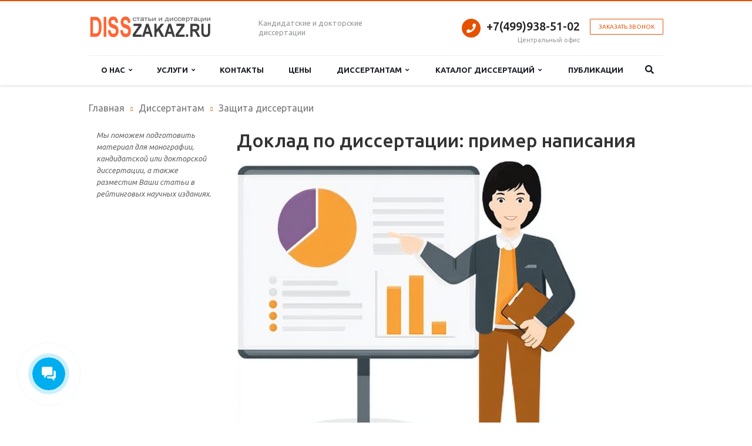

--- FILE ---
content_type: text/html; charset=UTF-8
request_url: https://disszakaz.ru/dissertantam/zashchita/doklad-na-zashchitu-dissertatsii-primery-napisaniya-i-obraztsy/
body_size: 18069
content:
<!DOCTYPE html>
<html class="  ">
	<head>
<meta name="yandex-verification" content="3e556932b913798b" />
				<title>Доклад по диссертации: пример написания</title>

		<link rel="canonical" href="https://disszakaz.ru/dissertantam/zashchita/doklad-na-zashchitu-dissertatsii-primery-napisaniya-i-obraztsy/" />		<meta name="viewport" content="width=device-width, initial-scale=1.0">
		
																<meta http-equiv="Content-Type" content="text/html; charset=UTF-8" />
<meta name="keywords" content="Защита диссертации диссертационный совет" />
<meta name="description" content="Как писать научный доклад к диссертационной работе? Структура доклада и пример его написания для кандидатской и докторской." />
<link href="/bitrix/js/ui/design-tokens/dist/ui.design-tokens.min.css?171657551623463" type="text/css"  rel="stylesheet" />
<link href="/bitrix/js/ui/fonts/opensans/ui.font.opensans.min.css?16637649322320" type="text/css"  rel="stylesheet" />
<link href="/bitrix/js/main/popup/dist/main.popup.bundle.min.css?175042632028056" type="text/css"  rel="stylesheet" />
<link href="/bitrix/js/main/loader/dist/loader.bundle.min.css?15669306452029" type="text/css"  rel="stylesheet" />
<link href="/bitrix/js/main/core/css/core_viewer.min.css?171898227358384" type="text/css"  rel="stylesheet" />
<link href="/bitrix/js/socialservices/css/ss.min.css?16631367474772" type="text/css"  rel="stylesheet" />
<link href="/bitrix/templates/aspro-scorp-dorab/components/bitrix/news.detail/news_catalog/style.css?15587052361356" type="text/css"  rel="stylesheet" />
<link href="/bitrix/templates/aspro-scorp-dorab/components/bitrix/forum.topic.reviews/.default/style.css?170367130419002" type="text/css"  rel="stylesheet" />
<link href="/bitrix/templates/aspro-scorp-dorab/components/bitrix/socserv.auth.form/.default/style.css?15549838761666" type="text/css"  rel="stylesheet" />
<link href="/bitrix/templates/aspro-scorp-dorab/components/bitrix/news/news_catalog/section/style.min.css?150714314824431" type="text/css"  rel="stylesheet" />
<link href="/bitrix/templates/aspro-scorp-dorab/css/bootstrap.css?1484251636114216" type="text/css"  data-template-style="true"  rel="stylesheet" />
<link href="/bitrix/templates/aspro-scorp-dorab/css/fonts/font-awesome/css/font-awesome.min.css?156475979955461" type="text/css"  data-template-style="true"  rel="stylesheet" />
<link href="/bitrix/templates/aspro-scorp-dorab/vendor/flexslider/flexslider.css?15555790186839" type="text/css"  data-template-style="true"  rel="stylesheet" />
<link href="/bitrix/templates/aspro-scorp-dorab/css/jquery.fancybox.css?14842516364108" type="text/css"  data-template-style="true"  rel="stylesheet" />
<link href="/bitrix/templates/aspro-scorp-dorab/css/theme-elements.css?14842516364368" type="text/css"  data-template-style="true"  rel="stylesheet" />
<link href="/bitrix/templates/aspro-scorp-dorab/css/theme-responsive.css?14842516361736" type="text/css"  data-template-style="true"  rel="stylesheet" />
<link href="/bitrix/templates/.default/ajax/ajax.min.css?1482929739420" type="text/css"  data-template-style="true"  rel="stylesheet" />
<link href="/bitrix/templates/aspro-scorp-dorab/styles.css?174712897010616" type="text/css"  data-template-style="true"  rel="stylesheet" />
<link href="/bitrix/templates/aspro-scorp-dorab/template_styles.css?1747128970102851" type="text/css"  data-template-style="true"  rel="stylesheet" />
<link href="/bitrix/templates/aspro-scorp-dorab/css/responsive.css?148425163611370" type="text/css"  data-template-style="true"  rel="stylesheet" />
<link href="/bitrix/templates/aspro-scorp-dorab/themes/1/colors.css?148425163710112" type="text/css"  data-template-style="true"  rel="stylesheet" />
<link href="/bitrix/templates/aspro-scorp-dorab/css/custom.css?15214528291676" type="text/css"  data-template-style="true"  rel="stylesheet" />
<script>if(!window.BX)window.BX={};if(!window.BX.message)window.BX.message=function(mess){if(typeof mess==='object'){for(let i in mess) {BX.message[i]=mess[i];} return true;}};</script>
<script>(window.BX||top.BX).message({"JS_CORE_LOADING":"Загрузка...","JS_CORE_NO_DATA":"- Нет данных -","JS_CORE_WINDOW_CLOSE":"Закрыть","JS_CORE_WINDOW_EXPAND":"Развернуть","JS_CORE_WINDOW_NARROW":"Свернуть в окно","JS_CORE_WINDOW_SAVE":"Сохранить","JS_CORE_WINDOW_CANCEL":"Отменить","JS_CORE_WINDOW_CONTINUE":"Продолжить","JS_CORE_H":"ч","JS_CORE_M":"м","JS_CORE_S":"с","JSADM_AI_HIDE_EXTRA":"Скрыть лишние","JSADM_AI_ALL_NOTIF":"Показать все","JSADM_AUTH_REQ":"Требуется авторизация!","JS_CORE_WINDOW_AUTH":"Войти","JS_CORE_IMAGE_FULL":"Полный размер"});</script>

<script src="/bitrix/js/main/core/core.min.js?1754492193229643"></script>

<script>BX.Runtime.registerExtension({"name":"main.core","namespace":"BX","loaded":true});</script>
<script>BX.setJSList(["\/bitrix\/js\/main\/core\/core_ajax.js","\/bitrix\/js\/main\/core\/core_promise.js","\/bitrix\/js\/main\/polyfill\/promise\/js\/promise.js","\/bitrix\/js\/main\/loadext\/loadext.js","\/bitrix\/js\/main\/loadext\/extension.js","\/bitrix\/js\/main\/polyfill\/promise\/js\/promise.js","\/bitrix\/js\/main\/polyfill\/find\/js\/find.js","\/bitrix\/js\/main\/polyfill\/includes\/js\/includes.js","\/bitrix\/js\/main\/polyfill\/matches\/js\/matches.js","\/bitrix\/js\/ui\/polyfill\/closest\/js\/closest.js","\/bitrix\/js\/main\/polyfill\/fill\/main.polyfill.fill.js","\/bitrix\/js\/main\/polyfill\/find\/js\/find.js","\/bitrix\/js\/main\/polyfill\/matches\/js\/matches.js","\/bitrix\/js\/main\/polyfill\/core\/dist\/polyfill.bundle.js","\/bitrix\/js\/main\/core\/core.js","\/bitrix\/js\/main\/polyfill\/intersectionobserver\/js\/intersectionobserver.js","\/bitrix\/js\/main\/lazyload\/dist\/lazyload.bundle.js","\/bitrix\/js\/main\/polyfill\/core\/dist\/polyfill.bundle.js","\/bitrix\/js\/main\/parambag\/dist\/parambag.bundle.js"]);
</script>
<script>BX.Runtime.registerExtension({"name":"ui.dexie","namespace":"BX.DexieExport","loaded":true});</script>
<script>BX.Runtime.registerExtension({"name":"ls","namespace":"window","loaded":true});</script>
<script>BX.Runtime.registerExtension({"name":"fx","namespace":"window","loaded":true});</script>
<script>BX.Runtime.registerExtension({"name":"fc","namespace":"window","loaded":true});</script>
<script>BX.Runtime.registerExtension({"name":"jquery","namespace":"window","loaded":true});</script>
<script>BX.Runtime.registerExtension({"name":"ui.design-tokens","namespace":"window","loaded":true});</script>
<script>BX.Runtime.registerExtension({"name":"ui.fonts.opensans","namespace":"window","loaded":true});</script>
<script>BX.Runtime.registerExtension({"name":"main.popup","namespace":"BX.Main","loaded":true});</script>
<script>BX.Runtime.registerExtension({"name":"popup","namespace":"window","loaded":true});</script>
<script>BX.Runtime.registerExtension({"name":"main.loader","namespace":"BX","loaded":true});</script>
<script>BX.Runtime.registerExtension({"name":"loader","namespace":"window","loaded":true});</script>
<script>(window.BX||top.BX).message({"DISK_MYOFFICE":false});(window.BX||top.BX).message({"JS_CORE_VIEWER_DOWNLOAD":"Скачать","JS_CORE_VIEWER_EDIT":"Редактировать","JS_CORE_VIEWER_DESCR_AUTHOR":"Автор","JS_CORE_VIEWER_DESCR_LAST_MODIFY":"Последние изменения","JS_CORE_VIEWER_TOO_BIG_FOR_VIEW":"Файл слишком большой для просмотра","JS_CORE_VIEWER_OPEN_WITH_GVIEWER":"Открыть файл в Google Viewer","JS_CORE_VIEWER_IFRAME_DESCR_ERROR":"К сожалению, не удалось открыть документ.","JS_CORE_VIEWER_IFRAME_PROCESS_SAVE_DOC":"Сохранение документа","JS_CORE_VIEWER_IFRAME_UPLOAD_DOC_TO_GOOGLE":"Загрузка документа","JS_CORE_VIEWER_IFRAME_CONVERT_ACCEPT":"Конвертировать","JS_CORE_VIEWER_IFRAME_CONVERT_DECLINE":"Отменить","JS_CORE_VIEWER_IFRAME_CONVERT_TO_NEW_FORMAT":"Документ будет сконвертирован в docx, xls, pptx, так как имеет старый формат.","JS_CORE_VIEWER_IFRAME_DESCR_SAVE_DOC":"Сохранить документ?","JS_CORE_VIEWER_IFRAME_SAVE_DOC":"Сохранить","JS_CORE_VIEWER_IFRAME_DISCARD_DOC":"Отменить изменения","JS_CORE_VIEWER_IFRAME_CHOICE_SERVICE_EDIT":"Редактировать с помощью","JS_CORE_VIEWER_IFRAME_SET_DEFAULT_SERVICE_EDIT":"Использовать для всех файлов","JS_CORE_VIEWER_IFRAME_CHOICE_SERVICE_EDIT_ACCEPT":"Применить","JS_CORE_VIEWER_IFRAME_CHOICE_SERVICE_EDIT_DECLINE":"Отменить","JS_CORE_VIEWER_IFRAME_UPLOAD_NEW_VERSION_IN_COMMENT":"Загрузил новую версию файла","JS_CORE_VIEWER_SERVICE_GOOGLE_DRIVE":"Google Docs","JS_CORE_VIEWER_SERVICE_SKYDRIVE":"MS Office Online","JS_CORE_VIEWER_IFRAME_CANCEL":"Отмена","JS_CORE_VIEWER_IFRAME_DESCR_SAVE_DOC_F":"В одном из окон вы редактируете данный документ. Если вы завершили работу над документом, нажмите \u0022#SAVE_DOC#\u0022, чтобы загрузить измененный файл на портал.","JS_CORE_VIEWER_SAVE":"Сохранить","JS_CORE_VIEWER_EDIT_IN_SERVICE":"Редактировать в #SERVICE#","JS_CORE_VIEWER_NOW_EDITING_IN_SERVICE":"Редактирование в #SERVICE#","JS_CORE_VIEWER_SAVE_TO_OWN_FILES_MSGVER_1":"Сохранить на Битрикс24.Диск","JS_CORE_VIEWER_DOWNLOAD_TO_PC":"Скачать на локальный компьютер","JS_CORE_VIEWER_GO_TO_FILE":"Перейти к файлу","JS_CORE_VIEWER_DESCR_SAVE_FILE_TO_OWN_FILES":"Файл #NAME# успешно сохранен\u003Cbr\u003Eв папку \u0022Файлы\\Сохраненные\u0022","JS_CORE_VIEWER_DESCR_PROCESS_SAVE_FILE_TO_OWN_FILES":"Файл #NAME# сохраняется\u003Cbr\u003Eна ваш \u0022Битрикс24.Диск\u0022","JS_CORE_VIEWER_HISTORY_ELEMENT":"История","JS_CORE_VIEWER_VIEW_ELEMENT":"Просмотреть","JS_CORE_VIEWER_THROUGH_VERSION":"Версия #NUMBER#","JS_CORE_VIEWER_THROUGH_LAST_VERSION":"Последняя версия","JS_CORE_VIEWER_DISABLE_EDIT_BY_PERM":"Автор не разрешил вам редактировать этот документ","JS_CORE_VIEWER_IFRAME_UPLOAD_NEW_VERSION_IN_COMMENT_F":"Загрузила новую версию файла","JS_CORE_VIEWER_IFRAME_UPLOAD_NEW_VERSION_IN_COMMENT_M":"Загрузил новую версию файла","JS_CORE_VIEWER_IFRAME_CONVERT_TO_NEW_FORMAT_EX":"Документ будет сконвертирован в формат #NEW_FORMAT#, так как текущий формат #OLD_FORMAT# является устаревшим.","JS_CORE_VIEWER_CONVERT_TITLE":"Конвертировать в #NEW_FORMAT#?","JS_CORE_VIEWER_CREATE_IN_SERVICE":"Создать с помощью #SERVICE#","JS_CORE_VIEWER_NOW_CREATING_IN_SERVICE":"Создание документа в #SERVICE#","JS_CORE_VIEWER_SAVE_AS":"Сохранить как","JS_CORE_VIEWER_CREATE_DESCR_SAVE_DOC_F":"В одном из окон вы создаете новый документ. Если вы завершили работу над документом, нажмите \u0022#SAVE_AS_DOC#\u0022, чтобы перейти к добавлению документа на портал.","JS_CORE_VIEWER_NOW_DOWNLOAD_FROM_SERVICE":"Загрузка документа из #SERVICE#","JS_CORE_VIEWER_EDIT_IN_LOCAL_SERVICE":"Редактировать на моём компьютере","JS_CORE_VIEWER_EDIT_IN_LOCAL_SERVICE_SHORT":"Редактировать на #SERVICE#","JS_CORE_VIEWER_SERVICE_LOCAL":"моём компьютере","JS_CORE_VIEWER_DOWNLOAD_B24_DESKTOP":"Скачать","JS_CORE_VIEWER_SERVICE_LOCAL_INSTALL_DESKTOP_MSGVER_1":"Для эффективного редактирования документов на компьютере, установите приложение для компьютера и подключите Битрикс24.Диск","JS_CORE_VIEWER_SHOW_FILE_DIALOG_OAUTH_NOTICE":"Для просмотра файла, пожалуйста, авторизуйтесь в своем аккаунте \u003Ca id=\u0022bx-js-disk-run-oauth-modal\u0022 href=\u0022#\u0022\u003E#SERVICE#\u003C\/a\u003E.","JS_CORE_VIEWER_SERVICE_OFFICE365":"Office365","JS_CORE_VIEWER_DOCUMENT_IS_LOCKED_BY":"Документ заблокирован на редактирование","JS_CORE_VIEWER_SERVICE_MYOFFICE":"МойОфис","JS_CORE_VIEWER_OPEN_PDF_PREVIEW":"Просмотреть pdf-версию файла","JS_CORE_VIEWER_AJAX_ACCESS_DENIED":"Не хватает прав для просмотра файла. Попробуйте обновить страницу.","JS_CORE_VIEWER_AJAX_CONNECTION_FAILED":"При попытке открыть файл возникла ошибка. Пожалуйста, попробуйте позже.","JS_CORE_VIEWER_AJAX_OPEN_NEW_TAB":"Открыть в новом окне","JS_CORE_VIEWER_AJAX_PRINT":"Распечатать","JS_CORE_VIEWER_TRANSFORMATION_IN_PROCESS":"Документ сохранён. Мы готовим его к показу.","JS_CORE_VIEWER_IFRAME_ERROR_TITLE":"Не удалось открыть документ","JS_CORE_VIEWER_DOWNLOAD_B24_DESKTOP_FULL":"Скачать приложение","JS_CORE_VIEWER_DOWNLOAD_DOCUMENT":"Скачать документ","JS_CORE_VIEWER_IFRAME_ERROR_COULD_NOT_VIEW":"К сожалению, не удалось просмотреть документ.","JS_CORE_VIEWER_ACTIONPANEL_MORE":"Ещё"});</script>
<script>BX.Runtime.registerExtension({"name":"viewer","namespace":"window","loaded":true});</script>
<script>(window.BX||top.BX).message({"LANGUAGE_ID":"ru","FORMAT_DATE":"DD.MM.YYYY","FORMAT_DATETIME":"DD.MM.YYYY HH:MI:SS","COOKIE_PREFIX":"BITRIX_SM","SERVER_TZ_OFFSET":"10800","UTF_MODE":"Y","SITE_ID":"s4","SITE_DIR":"\/","USER_ID":"","SERVER_TIME":1764213652,"USER_TZ_OFFSET":0,"USER_TZ_AUTO":"Y","bitrix_sessid":"e33335be09ff56e40394d0a9dc0f5898"});</script>


<script src="/bitrix/js/ui/dexie/dist/dexie.bundle.min.js?1750426327102530"></script>
<script src="/bitrix/js/main/core/core_ls.min.js?17351977932683"></script>
<script src="/bitrix/js/main/core/core_fx.min.js?14992582169768"></script>
<script src="/bitrix/js/main/core/core_frame_cache.min.js?175042633110481"></script>
<script src="/bitrix/js/main/jquery/jquery-1.12.4.min.js?165821458697163"></script>
<script src="/bitrix/js/main/popup/dist/main.popup.bundle.min.js?176180796367480"></script>
<script src="/bitrix/js/main/ajax.min.js?148292973822194"></script>
<script src="/bitrix/js/main/loader/dist/loader.bundle.min.js?17189822734392"></script>
<script src="/bitrix/js/main/core/core_viewer.min.js?175449219399239"></script>
<script src="/bitrix/js/socialservices/ss.js?14829297371419"></script>
<script>BX.message({'JS_REQUIRED':'Заполните это поле!','JS_FORMAT':'Неверный формат!','JS_FILE_EXT':'Недопустимое расширение файла!','JS_PASSWORD_COPY':'Пароли не совпадают!','JS_PASSWORD_LENGTH':'Минимум 6 символов!','JS_ERROR':'Неверно заполнено поле!','JS_FILE_SIZE':'Максимальный размер 5мб!','JS_FILE_BUTTON_NAME':'Выберите файл','JS_FILE_DEFAULT':'Файл не найден','JS_DATE':'Некорректная дата!','JS_DATETIME':'Некорректная дата/время!','S_CALLBACK':'Заказать звонок','ERROR_INCLUDE_MODULE_SCORP_TITLE':'Ошибка подключения модуля &laquo;Аспро: Корпоративный сайт современной компании&raquo;','ERROR_INCLUDE_MODULE_SCORP_TEXT':'Ошибка подключения модуля &laquo;Аспро: Корпоративный сайт современной компании&raquo;.<br />Пожалуйста установите модуль и повторите попытку','S_SERVICES':'Наши услуги','S_SERVICES_SHORT':'Услуги','S_TO_ALL_SERVICES':'Все услуги','S_CATALOG':'Каталог товаров','S_CATALOG_SHORT':'Каталог','S_TO_ALL_CATALOG':'Весь каталог','S_CATALOG_FAVORITES':'Наши товары','S_CATALOG_FAVORITES_SHORT':'Товары','S_NEWS':'Новости','S_TO_ALL_NEWS':'Все новости','S_COMPANY':'О компании','S_OTHER':'Прочее','S_CONTENT':'Контент'})</script>
<link rel="icon" href="/favicon.ico" type="image/x-icon" />
<link rel="shortcut icon" href="/favicon.ico" type="image/x-icon" />
<link rel="apple-touch-icon" sizes="57x57" href="/bitrix/templates/aspro-scorp-dorab/themes/1/images/favicon_57.png" />
<link rel="apple-touch-icon" sizes="72x72" href="/bitrix/templates/aspro-scorp-dorab/themes/1/images/favicon_72.png" />
<style>.maxwidth-banner{max-width: auto;}</style>
<meta property="og:title" content="Доклад по диссертации: пример написания" />
<meta property="og:type" content="article" />
<meta property="og:image" content="/logo.png" />
<link rel="image_src" href="/logo.png"  />
<meta property="og:url" content="/dissertantam/zashchita/doklad-na-zashchitu-dissertatsii-primery-napisaniya-i-obraztsy/" />
<meta property="og:description" content="Как писать научный доклад к диссертационной работе? Структура доклада и пример его написания для кандидатской и докторской." />



<script src="/bitrix/templates/aspro-scorp-dorab/js/jquery.actual.min.js?16619445431623"></script>
<script src="/bitrix/templates/aspro-scorp-dorab/js/jquery.fancybox.js?148425163645891"></script>
<script src="/bitrix/templates/aspro-scorp-dorab/vendor/jquery.easing.js?14842516368097"></script>
<script src="/bitrix/templates/aspro-scorp-dorab/vendor/jquery.appear.js?14842516363188"></script>
<script src="/bitrix/templates/aspro-scorp-dorab/vendor/jquery.cookie.js?14842516362247"></script>
<script src="/bitrix/templates/aspro-scorp-dorab/vendor/bootstrap.js?148425163627908"></script>
<script src="/bitrix/templates/aspro-scorp-dorab/vendor/flexslider/jquery.flexslider-min.js?148425163621817"></script>
<script src="/bitrix/templates/aspro-scorp-dorab/vendor/jquery.validate.min.js?148425163622254"></script>
<script src="/bitrix/templates/aspro-scorp-dorab/js/jquery.uniform.min.js?14842516368308"></script>
<script src="/bitrix/templates/aspro-scorp-dorab/js/jqModal.js?148425163611022"></script>
<script src="/bitrix/templates/aspro-scorp-dorab/js/general.js?174073334033854"></script>
<script src="/bitrix/components/bitrix/search.title/script.min.js?17429164216543"></script>
<script src="/bitrix/templates/aspro-scorp-dorab/js/jquery.inputmask.bundle.min.js?148425163663835"></script>
<script src="/bitrix/templates/aspro-scorp-dorab/components/bitrix/forum.topic.reviews/.default/script.js?170367784126735"></script>
<script src="/bitrix/templates/aspro-scorp-dorab/components/bitrix/news/news_catalog/section/script.min.js?150714314827089"></script>

																
																						


	</head>
	<body>
				<div id="panel"></div>
						<script type='text/javascript'>
		var arScorpOptions = ({
			'SITE_DIR' : '/',
			'SITE_ID' : 's4',
			'SITE_TEMPLATE_PATH' : '/bitrix/templates/aspro-scorp-dorab',
			'THEME' : ({
				'THEME_SWITCHER' : 'N',
				'BASE_COLOR' : '1',
				'BASE_COLOR_CUSTOM' : 'e65100',
				'TOP_MENU' : 'LIGHT',
				'TOP_MENU_FIXED' : 'Y',
				'COLORED_LOGO' : 'Y',
				'SIDE_MENU' : 'LEFT',
				'SCROLLTOTOP_TYPE' : 'ROUND_COLOR',
				'SCROLLTOTOP_POSITION' : 'PADDING',
				'USE_CAPTCHA_FORM' : 'N',
				'PHONE_MASK' : '',
				'VALIDATE_PHONE_MASK' : '^[0-9-+ )(]{7,20}$',
				'DATE_MASK' : 'd.m.y',
				'DATE_PLACEHOLDER' : 'дд.мм.гггг',
				'VALIDATE_DATE_MASK' : '^[0-9]{1,2}\.[0-9]{1,2}\.[0-9]{4}$',
				'DATETIME_MASK' : 'd.m.y h:s',
				'DATETIME_PLACEHOLDER' : 'дд.мм.гггг чч:мм',
				'VALIDATE_DATETIME_MASK' : '^[0-9]{1,2}\.[0-9]{1,2}\.[0-9]{4} [0-9]{1,2}\:[0-9]{1,2}$',
				'VALIDATE_FILE_EXT' : 'png|jpg|jpeg|gif|doc|docx|xls|xlsx|txt|pdf|odt|rtf',
				'SOCIAL_VK' : 'http://vk.com/',
				'SOCIAL_FACEBOOK' : '',
				'SOCIAL_TWITTER' : '',
				'SOCIAL_YOUTUBE' : 'http://youtube.com/',
				'SOCIAL_ODNOKLASSNIKI' : 'http://www.odnoklassniki.ru/',
				'SOCIAL_GOOGLEPLUS' : '',
				'BANNER_WIDTH' : 'AUTO',
				'TEASERS_INDEX' : 'PICTURES',
				'CATALOG_INDEX' : 'Y',
				'CATALOG_FAVORITES_INDEX' : 'Y',
				'BIGBANNER_ANIMATIONTYPE' : 'SLIDE_HORIZONTAL',
				'BIGBANNER_SLIDESSHOWSPEED' : '5000',
				'BIGBANNER_ANIMATIONSPEED' : '600',
				'PARTNERSBANNER_SLIDESSHOWSPEED' : '5000',
				'PARTNERSBANNER_ANIMATIONSPEED' : '600',
			})
		});
		</script>
																				<div class="body ">
			<div class="body_media"></div>
			<header class="topmenu-LIGHT canfixed">
				<div class="logo_and_menu-row">
					<div class="logo-row row">
						<div class="maxwidth-theme">
							<div class="col-md-3 col-sm-4">
								<div class="logo colored">
									<a href="/"><img src="/logo.png" alt="Диссертации на заказ" title="Диссертации на заказ" /></a>								</div>
							</div>
							<div class="col-md-9 col-sm-8 col-xs-12">
								<div class="top-description col-md-4 hidden-sm hidden-xs">
									Кандидатские и докторские<br>
диссертации<br>								</div>
								<div class="top-callback col-md-8">
									<div class="callback pull-right hidden-xs" data-event="jqm" data-param-id="115" data-name="callback">
										<span href="javascript:;" class="btn btn-default white btn-xs">Заказать звонок</span>
									</div>
									<div class="phone pull-right hidden-xs">
										<div class="phone-number">
											<i class="fa fa-phone"></i>
											<div><a href="tel:84999385102" rel="nofollow"><span style="color: #969ba5;"> </span>+7(499)938-51-02</a></div>
										</div>
										<div class="phone-desc pull-right">
											Центральный офис										</div>
									</div>
									<div class="email pull-right">
										<i class="fa fa-envelope"></i>
										<div><a href="/cdn-cgi/l/email-protection#0c65626a634c68657f7f766d676d76227e79"><span class="__cf_email__" data-cfemail="92fbfcf4fdd2f6fbe1e1e8f3f9f3e8bce0e7">[email&#160;protected]</span></a></div>
									</div>
									<button class="btn btn-responsive-nav visible-xs" data-toggle="collapse" data-target=".nav-main-collapse">
										<i class="fa fa-bars"></i>
									</button>
								</div>
							</div>
						</div>
					</div>					<div class="menu-row row">
						<div class="maxwidth-theme">
							<div class="col-md-12">
								<div class="nav-main-collapse collapse">
									<div class="menu-only">
										<nav class="mega-menu">
												<div class="table-menu hidden-xs">
		<table>
			<tr>
																			<td class="dropdown ">
						<div class="wrap">
							<a class="dropdown-toggle" href="/company/" title="О нас">
								О нас																	&nbsp;<i class="fa fa-angle-down"></i>
															</a>
															<span class="tail"></span>
								<ul class="dropdown-menu">
																													<li class=" ">
											<a href="/company/partners/" title="Партнерам">Партнерам</a>
																					</li>
																													<li class=" ">
											<a href="/company/reviews/" title="Отзывы клиентов">Отзывы клиентов</a>
																					</li>
																													<li class=" ">
											<a href="/company/staff/" title="Команда">Команда</a>
																					</li>
																													<li class=" ">
											<a href="/company/vacancy/" title="Вакансии">Вакансии</a>
																					</li>
																													<li class=" ">
											<a href="/company/requisites/" title="Реквизиты">Реквизиты</a>
																					</li>
																	</ul>
													</div>
					</td>
																			<td class="dropdown ">
						<div class="wrap">
							<a class="dropdown-toggle" href="/services/" title="Услуги">
								Услуги																	&nbsp;<i class="fa fa-angle-down"></i>
															</a>
															<span class="tail"></span>
								<ul class="dropdown-menu">
																													<li class=" ">
											<a href="/services/kandidatskaya-dissertatsiya/" title="Кандидатская диссертация">Кандидатская диссертация</a>
																					</li>
																													<li class=" ">
											<a href="/services/doktorskaya/" title="Докторская диссертация">Докторская диссертация</a>
																					</li>
																													<li class=" ">
											<a href="/services/stati/" title="Статьи">Статьи</a>
																					</li>
																													<li class=" ">
											<a href="/services/vak.php" title="Публикация ВАК">Публикация ВАК</a>
																					</li>
																													<li class=" ">
											<a href="/services/scopusweb.php" title="Публикация в Scopus/Web of Science">Публикация в Scopus/Web of Science</a>
																					</li>
																													<li class=" ">
											<a href="/services/literaturnyy-obzor.php" title="Литературный обзор">Литературный обзор</a>
																					</li>
																													<li class=" ">
											<a href="/services/aspirantskiy-referat.php" title="Аспирантский реферат">Аспирантский реферат</a>
																					</li>
																													<li class=" ">
											<a href="/services/monografii/" title="Монографии">Монографии</a>
																					</li>
																													<li class=" ">
											<a href="/services/perevod-nauchnoy-stati.php" title="Перевод научной статьи">Перевод научной статьи</a>
																					</li>
																													<li class=" ">
											<a href="/services/prufriding.php" title="Пруфридинг/proofreading">Пруфридинг/proofreading</a>
																					</li>
																													<li class=" ">
											<a href="/services/individualnyy-plan-aspiranta.php" title="Индивидуальный план аспиранта">Индивидуальный план аспиранта</a>
																					</li>
																													<li class=" ">
											<a href="/services/nauchnyy-doklad.php" title="Научный доклад">Научный доклад</a>
																					</li>
																	</ul>
													</div>
					</td>
																			<td class=" ">
						<div class="wrap">
							<a class="" href="/contacts/" title="Контакты">
								Контакты															</a>
													</div>
					</td>
																			<td class=" ">
						<div class="wrap">
							<a class="" href="/price/" title="Цены">
								Цены															</a>
													</div>
					</td>
																			<td class="dropdown ">
						<div class="wrap">
							<a class="dropdown-toggle" href="/dissertantam/" title="Диссертантам">
								Диссертантам																	&nbsp;<i class="fa fa-angle-down"></i>
															</a>
															<span class="tail"></span>
								<ul class="dropdown-menu">
																													<li class=" active">
											<a href="/dissertantam/zashchita/" title="Защита диссертации">Защита диссертации</a>
																					</li>
																													<li class=" ">
											<a href="/dissertantam/kandidat-nauk/" title="Кандидат наук">Кандидат наук</a>
																					</li>
																													<li class=" ">
											<a href="/dissertantam/doktor-nauk/" title="Доктор наук">Доктор наук</a>
																					</li>
																													<li class=" ">
											<a href="/dissertantam/primery-litobzorov.php" title="Примеры литобзоров">Примеры литобзоров</a>
																					</li>
																													<li class=" ">
											<a href="/dissertantam/oformlenie-litobzora.php" title="Оформление литобзора">Оформление литобзора</a>
																					</li>
																													<li class=" ">
											<a href="/dissertantam/kandidatskie-ekzameny/" title="Кандидатские экзамены">Кандидатские экзамены</a>
																					</li>
																													<li class=" ">
											<a href="/dissertantam/bez-aspirantury.php" title="Без аспирантуры">Без аспирантуры</a>
																					</li>
																													<li class=" ">
											<a href="/dissertantam/stepen-i-zvanie.php" title="Степень и звание">Степень и звание</a>
																					</li>
																													<li class=" ">
											<a href="/dissertantam/faq/" title="Частые вопросы">Частые вопросы</a>
																					</li>
																													<li class=" ">
											<a href="/dissertantam/aspirantu/" title="Аспиранту">Аспиранту</a>
																					</li>
																	</ul>
													</div>
					</td>
																			<td class="dropdown ">
						<div class="wrap">
							<a class="dropdown-toggle" href="/catalog/" title="Каталог диссертаций">
								Каталог диссертаций																	&nbsp;<i class="fa fa-angle-down"></i>
															</a>
															<span class="tail"></span>
								<ul class="dropdown-menu">
																													<li class=" ">
											<a href="/catalog/ekonomika/" title="Экономика">Экономика</a>
																					</li>
																													<li class=" ">
											<a href="/catalog/yurisprudentsiya/" title="Юриспруденция">Юриспруденция</a>
																					</li>
																													<li class=" ">
											<a href="/catalog/meditsina/" title="Медицина">Медицина</a>
																					</li>
																													<li class=" ">
											<a href="/catalog/mekhanika/" title="Механика">Механика</a>
																					</li>
																													<li class=" ">
											<a href="/catalog/istoriya/" title="История">История</a>
																					</li>
																													<li class=" ">
											<a href="/catalog/filosofiya/" title="Философия">Философия</a>
																					</li>
																													<li class=" ">
											<a href="/catalog/tekhnicheskie-nauki/" title="Технические науки">Технические науки</a>
																					</li>
																													<li class=" ">
											<a href="/catalog/biologiya/" title="Биология">Биология</a>
																					</li>
																													<li class=" ">
											<a href="/catalog/pedagogicheskie-nauki/" title="Педагогические науки">Педагогические науки</a>
																					</li>
																													<li class=" ">
											<a href="/catalog/nauki-o-zemle/" title="Науки о земле">Науки о земле</a>
																					</li>
																													<li class=" ">
											<a href="/catalog/politologiya/" title="Политология">Политология</a>
																					</li>
																													<li class=" ">
											<a href="/catalog/voennye-nauki/" title="Военные науки">Военные науки</a>
																					</li>
																													<li class=" ">
											<a href="/catalog/sotsiologicheskie-nauki/" title="Социологические науки">Социологические науки</a>
																					</li>
																													<li class=" ">
											<a href="/catalog/gumanitarnye-nauki/" title="Гуманитарные науки">Гуманитарные науки</a>
																					</li>
																	</ul>
													</div>
					</td>
																			<td class=" ">
						<div class="wrap">
							<a class="" href="/publikatsii/" title="Публикации">
								Публикации															</a>
													</div>
					</td>
								<td class="dropdown js-dropdown nosave" style="display:none;">
					<div class="wrap">
						<a class="dropdown-toggle more-items" href="#">
							<span>...</span>
						</a>
						<span class="tail"></span>
						<ul class="dropdown-menu"></ul>
					</div>
				</td>
				<td class="search-item nosave">
					<div class="wrap">
						<a href="#">
							<i class="fa fa-search"></i>
						</a>
					</div>
				</td>
			</tr>
		</table>
	</div>
	<ul class="nav nav-pills responsive-menu visible-xs" id="mainMenu">
								<li class=" ">
				<a class="" href="/company/" title="О нас">
					О нас									</a>
							</li>
								<li class=" ">
				<a class="" href="/services/" title="Услуги">
					Услуги									</a>
							</li>
								<li class=" ">
				<a class="" href="/contacts/" title="Контакты">
					Контакты									</a>
							</li>
								<li class=" ">
				<a class="" href="/price/" title="Цены">
					Цены									</a>
							</li>
								<li class=" ">
				<a class="" href="/dissertantam/" title="Диссертантам">
					Диссертантам									</a>
							</li>
								<li class=" ">
				<a class="" href="/catalog/" title="Каталог диссертаций">
					Каталог диссертаций									</a>
							</li>
								<li class=" ">
				<a class="" href="/publikatsii/" title="Публикации">
					Публикации									</a>
							</li>
				<div class="search">
			<div class="search-input-div">
				<input class="search-input" type="text" autocomplete="off" maxlength="50" size="40" placeholder="Найти" value="" name="q">
			</div>
			<div class="search-button-div">
				<button class="btn btn-search btn-default" value="Найти" name="s" type="submit">Найти</button>
			</div>
		</div>
	</ul>
										</nav>
									</div>
								</div>
							</div>						</div>
						<style type="text/css">
.bx_searche .bx_image{width: 25px;	height: 25px;}
.bx_searche .bx_img_element{width: 45px;	height: 36px;}
.bx_searche .bx_item_block{min-height: 35px;line-height: 35px;
</style>
	<div class="search hide" id="title-search">
		<div class="maxwidth-theme">
			<div class="col-md-12">
				<form action="/search/">
					<div class="search-input-div">
						<input class="search-input" id="title-search-input" type="text" name="q" value="" placeholder="Найти" size="40" maxlength="50" autocomplete="off" />
					</div>
					<div class="search-button-div">
						<button class="btn btn-search btn-default" type="submit" name="s" value="Найти">Найти</button>
						<span class="fa fa-close"></span>
					</div>
				</form>
			</div>
		</div>
	</div>
<script data-cfasync="false" src="/cdn-cgi/scripts/5c5dd728/cloudflare-static/email-decode.min.js"></script><script type="text/javascript">
	var jsControl = new JCTitleSearch({
		//'WAIT_IMAGE': '/bitrix/themes/.default/images/wait.gif',
		'AJAX_PAGE' : '/dissertantam/zashchita/doklad-na-zashchitu-dissertatsii-primery-napisaniya-i-obraztsy/',
		'CONTAINER_ID': 'title-search',
		'INPUT_ID': 'title-search-input',
		'MIN_QUERY_LEN': 2
	});
</script>					</div>				</div>
				<div class="line-row visible-xs"></div>
			</header>			
							<div role="main" class="main">
																<section class="page-top">
						<div class="row">
							<div class="maxwidth-theme">
								<div class="col-md-12">
									<div class="row">
										<div class="col-md-12">
																					</div>
									</div>
									<div class="row">
										<div class="col-md-12">
											<ul class="breadcrumb" itemscope itemtype="http://schema.org/BreadcrumbList"><li itemprop="itemListElement" itemscope
      itemtype="http://schema.org/ListItem"><meta itemprop="position" content="1" /><a
       itemprop="item" href="/"><span itemprop="name">Главная</span></a></li><li itemprop="itemListElement" itemscope
      itemtype="http://schema.org/ListItem"><meta itemprop="position" content="2" /><a
       itemprop="item" href="/dissertantam/"><span itemprop="name">Диссертантам</span></a></li><li itemprop="itemListElement" itemscope
      itemtype="http://schema.org/ListItem"><meta itemprop="position" content="3" /><a
       itemprop="item" href="/dissertantam/zashchita/"><span itemprop="name">Защита диссертации</span></a></li></ul>										</div>
									</div>
								</div>
							</div>
						</div>
					</section>
								<div class="container">
											<div class="row">
							<div class="maxwidth-theme">
																	<div class="col-md-3 col-sm-3 col-xs-4"><!--left-menu-md-->
										
										<div class="sidearea">
																						<div style="padding:0 7px 0 13px;color:#666666;">
	<i>Мы поможем подготовить материал для монографии, кандидатской или докторской диссертации, а также разместим  Ваши статьи в рейтинговых научных изданиях.</i><br>
</div>										</div>
									</div>
									<div class="col-md-9 col-sm-9 col-xs-8 content-md">
																		<div class="news_catalog"><div class="news-detail">
			<h1>Доклад по диссертации: пример написания</h1>
				<img
			class="detail_picture"
			border="0"
			src="/upload/iblock/153/2pu144se13j3v52zbjarntvnqttpyq5s/fd5612114_2.png"
			width="600"
			height="556"
			alt="Доклад по диссертации: пример написания"
			title="Доклад по диссертации: пример написания"
			/>
			
				<div class="subtitle_container"><div class="content_subtitle">Содержание</div></div><ul class="page_submenu"><li class="h2_item"><a href="#kak_pisat_doklad">Как писать доклад</a></li><li class="h2_item"><a href="#struktura_nauchnogo_doklada_ob_osnovnykh_rezultatakh_podgotovlennoy_nauchno_kvalifikatsionnoy_raboty">Структура научного доклада об основных результатах подготовленной научно квалификационной работы диссертации</a></li><li class="h2_item"><a href="#primer_doklada_dlya_kandidatskoy_dissertatsii">Пример доклада для кандидатской диссертации</a></li><li class="h2_item"><a href="#obrazets_doklada_na_zashchitu_doktorskoy">Образец доклада на защиту докторской</a></li><li class="h3_item"><a href="#dopolnitelnye_rekomendatsii">Дополнительные рекомендации</a></li></ul><p>
	 Доклад на защиту диссертация – это концентрат многолетнего труда. Его нужно суметь преподать так, чтобы за небольшой промежуток времени донести до&nbsp;членов диссертационного совета&nbsp;всю самую ценную информацию. Задача непростая, но выполнимая. Далее пройдемся по пунктам, соблюдение которых даст возможность быть в полной готовности к защите диссертации.
</p>
<a class="page_anchor" name="kak_pisat_doklad"></a><h2>Как писать доклад</h2>
<p>
	 Кандидатские и докторские защиты проходят в несколько этапов, включающих несколько предзащит, на каждой из которых соискатель получает замечания и рекомендации относительно своего доклада.
</p>
<p>
	 Нужно быть готовым к тому, что изначальный вариант текста защиты вашего диссера может претерпеть множество изменений к моменту официального выступления. Основное правило для составления докладов по диссертациям разного уровня таково: чем выше желаемая ученая степень и серьезней труд, тем более длительным будет процесс создания конечного варианта.
</p>
<p>
	 Текст должен соответствовать ГОСТу, набран на компьютере и распечатан. Для претендентов на кандидатскую и докторскую степени полезным будет ознакомиться с Постановлением РФ «О порядке присуждения ученых степеней», полный текст которого можно найти <a href="https://disszakaz.ru/upload/%D0%9F%D1%80%D0%B8%D0%BA%D0%B0%D0%B7_842%20%D0%BE%D1%82%2024.09.2013%20%D0%9E%20%D0%BF%D0%BE%D1%80%D1%8F%D0%B4%D0%BA%D0%B5%20%D0%BF%D1%80%D0%B8%D1%81%D1%83%D0%B6%D0%B4%D0%B5%D0%BD%D0%B8%D1%8F%20%D1%83%D1%87%D0%B5%D0%BD%D1%8B%D1%85%20%D1%81%D1%82%D0%B5%D0%BF.pdf">здесь</a>.&nbsp;&nbsp; &nbsp;
</p>
<p>
	 Защита диссертации пройдет более успешно, если научный доклад будет сопровождаться наглядными визуальными материалами. Для этого рекомендуется подготовить несколько слайдов (не более 15 штук) с таблицами, диаграммами и другими иллюстрациями промежуточных и конечных итогов исследования. Если по какой-то причине использование интерактивных средств визуализации во время выступления невозможно (нет компьютера, проектора и т.д.), электронные слайды можно заменить распечатанными изображениями.
</p>
<p>
	 Ознакомиться со статьей, как составить презентацию на защиту диссертации, можно <a href="https://disszakaz.ru/services/kandidatskaya-dissertatsiya/prezentatsiya-na-zashchitu-dissertatsii/">по ссылке</a>.&nbsp;
</p>
<p>
	 <iframe src="https://rutube.ru/play/embed/160b9cbf3e6041fdb906a39a433b6980" width="640" height="340">
	</iframe>
</p>
<a class="page_anchor" name="struktura_nauchnogo_doklada_ob_osnovnykh_rezultatakh_podgotovlennoy_nauchno_kvalifikatsionnoy_raboty"></a><h2>Структура научного доклада об основных результатах подготовленной научно квалификационной работы диссертации</h2>
<p>
	 Нужно иметь в виду, что в каждом ВУЗе могут быть индивидуальные нюансы по структуре. Традиционно диссертант на этот счет получает рекомендации от своего руководителя. Общая структура доклада такова:
</p>
<ol>
	<li>Вступление. Здесь необходимо озвучить актуальность, гипотезу, цели, задачи и объект исследования вашей диссертации.</li>
	<li>Методы исследования. Если методов немного, их можно включить во вступительную часть. Обязательно обоснование методов: почему именно они были выбраны для решения поставленных задач.</li>
	<li>Краткое описание самой процедуры исследования.</li>
	<li>Результаты работы. Это основная часть выступления и ключевой компонент всей работы. На освещение результатов необходимо выделить от 60 до 70% всего времени выступления. Обязательно укажите практическую ценность и научную новизну полученных результатов.</li>
	<li>Заключение. Коротко опишите перспективы и возможные дальнейшие направления работы в вашей области на основе полученных результатов.</li>
</ol>
 <img width="960" src="/upload/структура%20доклада.png" height="523"><br>
<a class="page_anchor" name="primer_doklada_dlya_kandidatskoy_dissertatsii"></a><h2>Пример доклада для кандидатской диссертации</h2>
 <a href="/upload/zashchita-dissertatsii/doklad-na-kandidatskuyu.doc" title="скачать доклад на защиту кандидатской диссертации"><img width="64" alt="иконка word" src="/upload/medialibrary/572/572a9cf801173f3a5627ef4186352a95/Word_2013_23473.png" height="64" title="Скачать пример доклада на защиту диссертации" align="middle"></a><a href="/upload/zashchita-dissertatsii/doklad-na-kandidatskuyu.doc">С</a><a href="/upload/zashchita-dissertatsii/doklad-na-kandidatskuyu.doc">качать пример доклада</a>
<p>
	 Защита кандидатской происходит перед диссертационным советом. Такие советы формируются ВАК (Высшей аттестационной комиссией) при крупных ВУЗах. Поэтому некоторым диссертантам нужно быть готовыми к тому, что вы будете защищаться в другом ВУЗе или даже в другом городе.
</p>
<p>
	 Актуальность темы и предыстория исследования сразу опускается – все это уже будет написано в отзывах оппонентов и в автореферате. Главное, на чем нужно сосредоточиться – результаты и их практическая ценность. Подготовьте ключевые обобщающие выводы (желательно не более 5 пунктов) и детально опишите каждый из них.
</p>
<p>
	 Согласно действующим нормативам на кандидатскую диссертацию отводится не более 20 минут.&nbsp;
</p>
<p>
 <a href="https://disszakaz.ru/bitrix/admin/fileman_file_download.php?lang=ru&site=s4&path=%2Fupload%2Fzashchita-dissertatsii%2Fdoklad-na-kandidatskuyu.doc"></a>
</p>
<a class="page_anchor" name="obrazets_doklada_na_zashchitu_doktorskoy"></a><h2>Образец доклада на защиту докторской</h2>
<p>
	 Защита докторской по структуре не слишком отличается от кандидатской диссертации. Поэтому за образец можно смело брать алгоритм из предыдущего блока. Чем выше степень, на которую претендует кандидат, тем более важной становится ценность полученных результатов исследования для общества в научном и практическом аспекте.
</p>
<p>
	 Для докторской диссертации обязательно подготовьте визуальное сопровождение в виде слайдов с диаграммами и графиками. Следуйте алгоритму, хорошо рассчитайте время – докторантам отводится 40 минут.
</p>
<p>
	 Здесь вы сможете ознакомиться с <a title="скачать пример доклада на защиту докторской диссертации" href="/upload/zashchita-dissertatsii/doklad-na-doktorsuyu.doc">примером доклада для защиты докторской диссертации</a><img width="64" alt="пример доклада на защиту докторской" src="/upload/medialibrary/572/572a9cf801173f3a5627ef4186352a95/Word_2013_23473.png" height="64" title="иконка word" align="middle">
</p>
<a class="page_anchor" name="dopolnitelnye_rekomendatsii"></a><h3>Дополнительные рекомендации&nbsp;&nbsp;</h3>
<ol>
	<li>Основной компонент успеха – спокойствие и уверенность. Вам необходимо хорошо выспаться, исключить за несколько дней до защиты употребление алкоголя и различных стимуляторов. Используйте медитацию, аффирмации, уравновешивающую музыку – все, что поможет вам обрести равновесие.</li>
	<li>Обязательно выучите текст наизусть! Во время освещения итогов вашего труда важно поддерживать визуальный контакт с аудиторией, вы не сможете этого делать, если будете бубнить с листа, не отрывая глаз.</li>
	<li>Отрепетируйте! Не менее 5 раз прочтите текст перед зеркалом или перед знакомыми, коллегами, запишите себя на диктофон и прослушайте.</li>
	<li>Просчитайте тайминг. Выясните, сколько точно времени у вас будет на выступление еще до того, как писать окончательный вариант. Затем возьмите секундомер и посмотрите, сколько времени уходит на каждый из пунктов, достаточно ли вы уделили внимания результатам.</li>
	<li>Опрятный внешний вид очень важен! То, как вы выглядите, является отражением вашего внутреннего состояния.</li>
</ol>
<p>
	 Используйте все, что может помочь вам достичь успеха!
</p>
 <br>		<div style="clear:both"></div>
	<br />
	</div><p><a href="/dissertantam/zashchita/">Возврат к списку</a></p>
<hr />
<script type="text/javascript">
var smallEngLettersReg = new Array(/e'/g, /ch/g, /sh/g, /yo/g, /jo/g, /zh/g, /yu/g, /ju/g, /ya/g, /ja/g, /a/g, /b/g, /v/g, /g/g, /d/g, /e/g, /z/g, /i/g, /j/g, /k/g, /l/g, /m/g, /n/g, /o/g, /p/g, /r/g, /s/g, /t/g, /u/g, /f/g, /h/g, /c/g, /w/g, /~/g, /y/g, /'/g);
var smallRusLetters = new Array("э", "ч", "ш", "ё", "ё", "ж", "ю", "ю", "я", "я", "а", "б", "в", "г", "д", "е", "з", "и", "й", "к", "л", "м", "н", "о", "п", "р", "с", "т", "у", "ф", "х", "ц", "щ", "ъ", "ы", "ь");

var capitEngLettersReg = new Array(
	/Ch/g, /Sh/g, 
	/Yo/g, /Zh/g, 
	/Yu/g, /Ya/g, 
	/E'/g, /CH/g, /SH/g, /YO/g, /JO/g, /ZH/g, /YU/g, /JU/g, /YA/g, /JA/g, /A/g, /B/g, /V/g, /G/g, /D/g, /E/g, /Z/g, /I/g, /J/g, /K/g, /L/g, /M/g, /N/g, /O/g, /P/g, /R/g, /S/g, /T/g, /U/g, /F/g, /H/g, /C/g, /W/g, /Y/g);
var capitRusLetters = new Array(
	"Ч", "Ш",
	"Ё", "Ж",
	"Ю", "Я",
	"Э", "Ч", "Ш", "Ё", "Ё", "Ж", "Ю", "Ю", "\Я", "\Я", "А", "Б", "В", "Г", "Д", "Е", "З", "И", "Й", "К", "Л", "М", "Н", "О", "П", "Р", "С", "Т", "У", "Ф", "Х", "Ц", "Щ", "Ы");

var smallRusLettersReg = new Array(/э/g, /ч/g, /ш/g, /ё/g, /ё/g,/ж/g, /ю/g, /ю/g, /я/g, /я/g, /а/g, /б/g, /в/g, /г/g, /д/g, /е/g, /з/g, /и/g, /й/g, /к/g, /л/g, /м/g, /н/g, /о/g, /п/g, /р/g, /с/g, /т/g, /у/g, /ф/g, /х/g, /ц/g, /щ/g, /ъ/g, /ы/g, /ь/g );
var smallEngLetters = new Array("e", "ch", "sh", "yo", "jo", "zh", "yu", "ju", "ya", "ja", "a", "b", "v", "g", "d", "e", "z", "i", "j", "k", "l", "m", "n", "o", "p", "r", "s", "t", "u", "f", "h", "c", "w", "~", "y", "'");

var capitRusLettersReg = new Array(
	/Ч(?=[^А-Я])/g, /Ш(?=[^А-Я])/g, 
	/Ё(?=[^А-Я])/g, /Ж(?=[^А-Я])/g, 
	/Ю(?=[^А-Я])/g, /Я(?=[^А-Я])/g, 
	/Э/g, /Ч/g, /Ш/g, /Ё/g, /Ё/g, /Ж/g, /Ю/g, /Ю/g, /Я/g, /Я/g, /А/g, /Б/g, /В/g, /Г/g, /Д/g, /Е/g, /З/g, /И/g, /Й/g, /К/g, /Л/g, /М/g, /Н/g, /О/g, /П/g, /Р/g, /С/g, /Т/g, /У/g, /Ф/g, /Х/g, /Ц/g, /Щ/g, /Ъ/g, /Ы/g, /Ь/g);
var capitEngLetters = new Array(
	"Ch", "Sh",
	"Yo", "Zh",
	"Yu", "Ya",
	"E", "CH", "SH", "YO", "JO", "ZH", "YU", "JU", "YA", "JA", "A", "B", "V", "G", "D", "E", "Z", "I", "J", "K", "L", "M", "N", "O", "P", "R", "S", "T", "U", "F", "H", "C", "W", "~", "Y", "'");
</script><a name="review_anchor"></a>
<div class="messages_count">
	Пока нет комментариев</div>

<div class="bx-auth">
	<form method="post" name="bx_auth_servicesform" target="_top" action="">
					<div class="bx-auth-services">
				<span class="socauth_title">Войти</span>
									<span class="social-auth-icon social-auth-google">
					<a href="javascript:void(0)" onclick="BxShowAuthService('GoogleOAuth', 'form')" id="bx_auth_href_formGoogleOAuth"></a></span>
									<span class="social-auth-icon social-auth-yandex">
					<a href="javascript:void(0)" onclick="BxShowAuthService('YandexOAuth', 'form')" id="bx_auth_href_formYandexOAuth"></a></span>
									<span class="social-auth-icon social-auth-vkontakte">
					<a href="javascript:void(0)" onclick="BxShowAuthService('VKontakte', 'form')" id="bx_auth_href_formVKontakte"></a></span>
							</div>
		
		<div class="bx-auth-service-form" id="bx_auth_servform" style="display:none">
												<div id="bx_auth_serv_formGoogleOAuth" style="display:none"><a href="javascript:void(0)" onclick="BX.util.popup('https://accounts.google.com/o/oauth2/auth?client_id=690945931063-kbrschd32n9lqprjanoh0qf2ksihpfto.apps.googleusercontent.com&amp;redirect_uri=https%3A%2F%2Fdisszakaz.ru%2Fbitrix%2Ftools%2Foauth%2Fgoogle.php&amp;scope=https%3A%2F%2Fwww.googleapis.com%2Fauth%2Fuserinfo.email+https%3A%2F%2Fwww.googleapis.com%2Fauth%2Fuserinfo.profile&amp;response_type=code&amp;access_type=offline&amp;state=provider%3DGoogleOAuth%26site_id%3Ds4%26backurl%3D%252Fdissertantam%252Fzashchita%252Fdoklad-na-zashchitu-dissertatsii-primery-napisaniya-i-obraztsy%252F%253Fcheck_key%253De3377d536ba106dcc17b973feed733f7%26mode%3Dopener', 580, 400)" class="bx-ss-button google-button"></a><span class="bx-spacer"></span><span>Используйте вашу учетную запись Google для входа на сайт.</span></div>
																<div id="bx_auth_serv_formYandexOAuth" style="display:none"><a href="javascript:void(0)" onclick="BX.util.popup('https://oauth.yandex.ru/authorize?response_type=code&amp;client_id=9af5f2c81ff34e478dfb6495534f5dbd&amp;display=popup&amp;redirect_uri=https%3A%2F%2Fdisszakaz.ru%2Fbitrix%2Ftools%2Foauth%2Fyandex.php&amp;force_confirm=yes&amp;state=site_id%3Ds4%26backurl%3D%252Fdissertantam%252Fzashchita%252Fdoklad-na-zashchitu-dissertatsii-primery-napisaniya-i-obraztsy%252F%253Fcheck_key%253De3377d536ba106dcc17b973feed733f7%26mode%3Dopener', 680, 600)" class="bx-ss-button yandex-button"></a><span class="bx-spacer"></span><span>Используйте вашу учетную запись Яндекса для входа на сайт.</span></div>
																<div id="bx_auth_serv_formVKontakte" style="display:none"><a href="javascript:void(0)" onclick="BX.util.popup('https://id.vk.ru/authorize?client_id=6936411&amp;redirect_uri=https%3A%2F%2Fdisszakaz.ru%2Fbitrix%2Ftools%2Foauth%2Fvkontakte.php&amp;scope=friends,offline,email&amp;response_type=code&amp;code_challenge_method=S256&amp;code_challenge=4x29jzLxqYDZsxOBmajgqu0q3TntkN0eh-Hd68Y_u6k&amp;state=[base64]%3D', 660, 425)" class="bx-ss-button vkontakte-button"></a><span class="bx-spacer"></span><span>Используйте вашу учетную запись VKontakte для входа на сайт.</span></div>
									</div>
				<input type="hidden" name="auth_service_id" value="" />
	</form>
	<textarea style="overflow: hidden;min-height: 2em;height: 62px;font-size: 14px;padding: 14px;" placeholder="Войдите через социальные сети, чтобы начать комментировать..."></textarea>
</div>

<script type="text/javascript">
	BX.ready(function(){
		BX.message({
			no_topic_name : 'Вы должны ввести название темы. ',
			no_message : 'Вы должны ввести сообщение. ',
			max_len : 'Максимальная длина сообщения #MAX_LENGTH# символов. Всего символов: #LENGTH#.',
			f_author : ' пишет:\n',
			f_cdm : 'Сообщение будет удалено без возможности восстановления. Удалить? ',
			f_show : 'Показать',
			f_hide : 'Скрыть',
			f_wait : 'Подождите...',
			MINIMIZED_EXPAND_TEXT : 'Добавить новый комментарий',
			MINIMIZED_MINIMIZE_TEXT : 'Свернуть форму комментариев'
		});
		BX.viewElementBind(BX('REPLIERZZtHcontainer'), {},
			function(node){
				return BX.type.isElementNode(node) && (node.getAttribute('data-bx-viewer') || node.getAttribute('data-bx-image'));
			}
		);
	});
</script></div>
																																</div>																					</div>						</div>															</div>							</div>		</div>		<footer id="footer">
			<div class="container">
				<div class="row">
					<div class="maxwidth-theme">
						<div class="col-md-3 hidden-sm hidden-xs">
							<div class="copy">
								&copy; 2025 Все права защищены.
<p>Сервис "ДиссЗаказ"</p>							</div>
							<div id="bx-composite-banner"></div>
						</div>
						<div class="col-md-9 col-sm-12">
							<div class="row">
								<div class="col-md-9 col-sm-9">
										<div class="bottom-menu">
		<div class="items row">
											<div class="col-md-4 col-sm-6">
					<div class="item">
						<div class="title">
															<a href="/services/">Услуги</a>
													</div>
					</div>
				</div>
											<div class="col-md-4 col-sm-6">
					<div class="item">
						<div class="title">
															<a href="/company/vacancy/">Вакансии</a>
													</div>
					</div>
				</div>
											<div class="col-md-4 col-sm-6">
					<div class="item">
						<div class="title">
															<a href="/company/">Компания</a>
													</div>
					</div>
				</div>
											<div class="col-md-4 col-sm-6">
					<div class="item">
						<div class="title">
															<a href="/contacts/">Контакты</a>
													</div>
					</div>
				</div>
					</div>
	</div>
								</div>
								<div class="col-md-3 col-sm-3">
									<div class="info">
										<div class="phone">
											<i class="fa fa-phone"></i> 
											<a href="tel:84999385102" rel="nofollow"><span style="color: #969ba5;"> </span>+7(499)938-51-02</a>										</div>
										<div class="email">
											<i class="fa fa-envelope"></i>
											<a href="/cdn-cgi/l/email-protection#a6cfc8c0c9e6c2cfd5d5dcc7cdc7dc88d4d3"><span class="__cf_email__" data-cfemail="543d3a323b14303d27272e353f352e7a2621">[email&#160;protected]</span></a>										</div>
									</div>
									<div class="social">
																			</div>
								</div>
							</div>
						</div>
						<div class="col-sm-3 hidden-md hidden-lg">
							<div class="copy">
								&copy; 2025 Все права защищены.
<p>Сервис "ДиссЗаказ"</p>							</div>
							<div id="bx-composite-banner"></div>
						</div>
					</div>
				</div>
			</div>
		</footer>
		<div class="bx_areas">
								<script data-cfasync="false" src="/cdn-cgi/scripts/5c5dd728/cloudflare-static/email-decode.min.js"></script><script type="text/javascript">
	callGoal = function(method){
		yaCounter12128116.reachGoal(
			method, 
			function () {
				console.log('ORDER');
			}
		);
		return true;
	}
</script>

<!-- Yandex.Metrika counter -->
<script type="text/javascript" >
   (function(m,e,t,r,i,k,a){m[i]=m[i]||function(){(m[i].a=m[i].a||[]).push(arguments)};
   m[i].l=1*new Date();k=e.createElement(t),a=e.getElementsByTagName(t)[0],k.async=1,k.src=r,a.parentNode.insertBefore(k,a)})
   (window, document, "script", "https://mc.yandex.ru/metrika/tag.js", "ym");

   ym(12128116, "init", {
        clickmap:true,
        trackLinks:true,
        accurateTrackBounce:true,
        webvisor:true
   });
</script>
<noscript><div><img src="https://mc.yandex.ru/watch/12128116" style="position:absolute; left:-9999px;" alt="" /></div></noscript>
<!-- /Yandex.Metrika counter -->

<!--Виджет Битрикс24 -->
<script>
        (function(w,d,u){
                var s=d.createElement('script');s.async=true;s.src=u+'?'+(Date.now()/60000|0);
                var h=d.getElementsByTagName('script')[0];h.parentNode.insertBefore(s,h);
        })(window,document,'https://cdn-ru.bitrix24.ru/b211827/crm/site_button/loader_6_8aypy6.js');
</script>

<!--добавление цели из чата битрикс 24-->
<script type="text/javascript">
var event_sended = false;

initializeLoader =function(){
  window.addEventListener('onBitrixLiveChat', function(event){
    var widget = event.detail.widget;
    widget.subscribe({
      type: BX.LiveChatWidget.SubscriptionType.userMessage,
      callback: function(data) {
        if(data['id'] != undefined){
          if(event_sended == false){
            callGoal('chat_b24');
            event_sended = true;
          }
        }
      }
    });
  });
}

testLoader = function(){
  if(BX.PULL !== undefined){
    initializeLoader();
  }
  else{
    setTimeout(testLoader, 300);
  }
}

$(document).ready(function(){
  initializeLoader(); 
});
</script>
<!--добавление цели из чата битрикс 24 end-->

<!-- Global site tag (gtag.js) - Google Analytics -->
<script async src="https://www.googletagmanager.com/gtag/js?id=UA-309699-7"></script>
<script>
  window.dataLayer = window.dataLayer || [];
  function gtag(){dataLayer.push(arguments);}
  gtag('js', new Date());

  gtag('config', 'UA-309699-7');
</script>
		</div>
				<script>
		if(window.innerWidth < 600) {
		document.addEventListener('DOMContentLoaded', function(){
			if(document.querySelector('li.active.child > a') != null){
				document.querySelectorAll('li.active.child > a').forEach(function(i){
					if(document.querySelector('li.active.child li.active') == null) {
					i.addEventListener('click', function(e){
						e.preventDefault();
						i.parentNode.classList.toggle('opened')
					})
					}
				})
			}
		})
		}
		</script>
		<script type="text/javascript">
			$('.spoiler_title').click(function(){
				if($(this).hasClass('open')){
					$(this).removeClass('open');
				}
				else{
					$(this).addClass('open');
				}

				$(this).next().slideToggle();
			});
		</script>

		<!--<link href='https://fonts.googleapis.com/css?family=Open+Sans:300italic,400italic,600italic,700italic,800italic,400,300,600,700,800&subset=latin,cyrillic-ext' rel='stylesheet' type='text/css'>-->
		<!--<link href='https://fonts.googleapis.com/css?family=Ubuntu:400,700italic,700,500italic,500,400italic,300,300italic&subset=latin,cyrillic-ext&font-display=auto' rel='stylesheet' type='text/css'>-->
		<link href="https://fonts.googleapis.com/css?family=Ubuntu:300,300i,400,400i,500,500i,700,700i&display=swap&subset=cyrillic" rel="stylesheet">


<script defer src="https://static.cloudflareinsights.com/beacon.min.js/vcd15cbe7772f49c399c6a5babf22c1241717689176015" integrity="sha512-ZpsOmlRQV6y907TI0dKBHq9Md29nnaEIPlkf84rnaERnq6zvWvPUqr2ft8M1aS28oN72PdrCzSjY4U6VaAw1EQ==" data-cf-beacon='{"version":"2024.11.0","token":"dd9c357b13cd48f89eaccb4591db3010","r":1,"server_timing":{"name":{"cfCacheStatus":true,"cfEdge":true,"cfExtPri":true,"cfL4":true,"cfOrigin":true,"cfSpeedBrain":true},"location_startswith":null}}' crossorigin="anonymous"></script>
</body>
</html>



--- FILE ---
content_type: text/css
request_url: https://disszakaz.ru/bitrix/templates/aspro-scorp-dorab/components/bitrix/news.detail/news_catalog/style.css?15587052361356
body_size: 212
content:
div.news-detail
{
	word-wrap: break-word;
}
div.news-detail img.detail_picture
{
	float:left;
	margin:0 8px 6px 1px;
}
.news-date-time
{
	color:#486DAA;
}

.content_subtitle{
	font-size: 22px;
	font-weight: bold;
	border-left: 4px solid #e65100;
    padding: 10px;
}
.page_submenu{
	list-style-type: none;
	padding: 0px;
}

.page_submenu li{
	padding-left: 10px;
	margin: 5px 0 5px 20px;
}

.page_submenu li a{
	text-decoration: none;
	color: #e65100;
	transition: .2s;
	padding-left: 10px;
	border-bottom: 1px dotted;
}

.page_submenu li a:hover{
	color: #333333;
}

.page_submenu li:before{
	color: #7b8e9a;
    position: absolute;
    font-family: FontAwesome;
    content: "\f054";
    font-size: 8px;
    font-weight: 900;
}

.page_anchor{
	position: absolute;
	margin-top: -60px;
}

.h3_item{
	margin-left: 50px !important;
}

.h4_item{
	margin-left: 100px !important;
}

.subtitle_container{
	background: #f3f4f8;
    border-radius: 5px;
    margin: 0;
    padding: 20px;
    clear: both;
}
.news-detail .inpage_link{
	background: #f3f4f8;
    border-radius: 5px;
    margin: 0;
    padding: 20px;
    clear: both;
    border-left: none;
    font-size: 16px;
}

.news-detail .inpage_link:before{
	display: inline-block;
	content: '\f02d';
	color: #e65100;
	font-family: 'FontAwesome';
	margin-right: 8px;
	vertical-align: middle;
	font-size: 32px;
}

--- FILE ---
content_type: text/css
request_url: https://disszakaz.ru/bitrix/templates/aspro-scorp-dorab/components/bitrix/socserv.auth.form/.default/style.css?15549838761666
body_size: 140
content:
.bx-auth textarea{
	border: 1px solid #ccc;
    border-radius: 3px;
    overflow: hidden;
    width: 100%;
}

.bx-auth-services{
	text-align: right;
	line-height: 22px;
	color: #999999;
	margin-bottom: 10px !important;
	font-size: 14px;
}

.social-auth-icon a{
	width: 22px;
	height: 22px;
	border-radius: 50%;
	padding: 0px !important;
	margin: 0px !important;
	text-align: center;
	position: relative;
	overflow: hidden;
	vertical-align: middle;
	margin-right: 2px !important;
}

.social-auth-facebook a{
	background-color: #4267b2;
}

.social-auth-yandex a{
	background-color: #ffdb4d;
}

.social-auth-vkontakte a{
	background-color: #4a76a8;
}

.social-auth-google a{
	background-color: #d84538;
}

.social-auth-vkontakte a:before{
	display: inline-block;
	content: "\f189";
	color: #ffffff;
	font-family: 'FontAwesome';
	line-height: 22px;
}

.social-auth-google a:before{
	display: inline-block;
	content: "\f1a0";
	color: #ffffff;
	font-family: 'FontAwesome';
	line-height: 22px;
}

.social-auth-facebook a:before{
	display: inline-block;
	content: "\f39e";
	color: #ffffff;
	font-family: 'FontAwesome';
	line-height: 22px;
}

.social-auth-yandex a:before{
	display: inline-block;
	content: "\f413";
	color: #ffffff;
	font-family: 'FontAwesome';
	line-height: 22px;
}

div.bx-auth-services a{
	font-size: 12px;
}

div.bx-auth-services a:hover{
	border: none;
	font-size: 14px;
}

div.bx-auth-services a.bx-ss-selected{
	border: none;
	background: #e65100;
}

.bx-auth-service-form{
	margin-bottom: 10px;
}

.socauth_title{
	margin-right: 6px;
	font-size: 14px;
}

--- FILE ---
content_type: text/css
request_url: https://disszakaz.ru/bitrix/templates/aspro-scorp-dorab/components/bitrix/news/news_catalog/section/style.min.css?150714314824431
body_size: 3753
content:
.bx_catalog_top_home{margin-bottom:20px;border-bottom:1px solid #e5e5e5}@media(max-width:640px){.bx_catalog_top_home{border-bottom:1px solid #e5e5e5}}.bx_catalog_top_home .bx_catalog_item{position:relative;float:left;-webkit-box-sizing:border-box;-moz-box-sizing:border-box;box-sizing:border-box;background:#fff;-webkit-transition:none;-moz-transition:none;-ms-transition:none;-o-transition:none;transition:none;margin-bottom:30px}@media(min-width:960px){.bx_catalog_top_home.col1 .bx_catalog_item{padding:1px 26px;margin:0 0 30px 0;width:100%}.bx_catalog_top_home.col2 .bx_catalog_item{padding:1px 26px;margin:0 1% 30px;width:48%}.bx_catalog_top_home.col2 .bx_catalog_item:nth-child(2n+1){clear:both}.bx_catalog_top_home.col3 .bx_catalog_item{padding:1px 26px;margin:0 1% 30px;width:31.333333%}.bx_catalog_top_home.col3 .bx_catalog_item:nth-child(3n+1){clear:both}.bx_catalog_top_home.col4 .bx_catalog_item{padding:1px 26px;margin:0 1% 30px;width:23%}.bx_catalog_top_home.col4 .bx_catalog_item:nth-child(4n+1){clear:both}.bx_catalog_top_home.col5 .bx_catalog_item{padding:1px 26px;margin:0 1% 30px;width:18%}.bx_catalog_top_home.col5 .bx_catalog_item:nth-child(5n+1){clear:both}}@media(min-width:760px) and (max-width:960px){.bx_catalog_top_home.col1 .bx_catalog_item{padding:1px 16px;margin:0 0 0 30px;width:100%}.bx_catalog_top_home.col2 .bx_catalog_item{padding:1px 16px;margin:0 1% 30px;width:48%}.bx_catalog_top_home.col2 .bx_catalog_item:nth-child(2n+1){clear:both}.bx_catalog_top_home.col3 .bx_catalog_item{padding:1px 16px;margin:0 1% 30px;width:31.333333%}.bx_catalog_top_home.col3 .bx_catalog_item:nth-child(3n+1){clear:both}.bx_catalog_top_home.col4 .bx_catalog_item,.bx_catalog_top_home.col5 .bx_catalog_item{padding:1px 16px;margin:0 1% 30px;width:23%}.bx_catalog_top_home.col4 .bx_catalog_item:nth-child(4n+1),.bx_catalog_top_home.col5 .bx_catalog_item:nth-child(4n+1){clear:both}}@media(max-width:760px){.bx_catalog_top_home.col1 .bx_catalog_item{padding:1px 16px;margin:0 0 0 30px;width:100%}.bx_catalog_top_home.col2 .bx_catalog_item{padding:1px 16px;margin:0 1% 30px;width:48%}.bx_catalog_top_home.col2 .bx_catalog_item:nth-child(2n+1){clear:both}.bx_catalog_top_home.col3 .bx_catalog_item{padding:1px 16px;margin:0 1% 30px;width:31.333333%}.bx_catalog_top_home.col3 .bx_catalog_item:nth-child(3n+1){clear:both}.bx_catalog_top_home.col3 .bx_catalog_item,.bx_catalog_top_home.col4 .bx_catalog_item,.bx_catalog_top_home.col5 .bx_catalog_item{padding:1px 16px;margin:0 1% 30px;width:31.333333%}.bx_catalog_top_home.col3 .bx_catalog_item:nth-child(3n+1),.bx_catalog_top_home.col4 .bx_catalog_item:nth-child(3n+1),.bx_catalog_top_home.col5 .bx_catalog_item:nth-child(3n+1){clear:both}}@media(max-width:580px){.bx-touch .bx_catalog_top_home.col1 .bx_catalog_item{padding:1px 26px;margin:0 0 0 30px;width:100%}.bx-touch .bx_catalog_top_home.col2 .bx_catalog_item{padding:1px 16px;margin:0 1% 30px;width:48%}.bx-touch .bx_catalog_top_home.col2 .bx_catalog_item:nth-child(3n+1){clear:none}.bx-touch .bx_catalog_top_home.col2 .bx_catalog_item:nth-child(2n+1){clear:both}.bx-touch .bx_catalog_top_home.col2 .bx_catalog_item,.bx-touch .bx_catalog_top_home.col3 .bx_catalog_item,.bx-touch .bx_catalog_top_home.col4 .bx_catalog_item,.bx-touch .bx_catalog_top_home.col5 .bx_catalog_item{padding:1px 16px;margin:0 1% 30px;width:48%;clear:none}.bx-touch .bx_catalog_top_home.col2 .bx_catalog_item:nth-child(2n+1),.bx-touch .bx_catalog_top_home.col3 .bx_catalog_item:nth-child(2n+1),.bx-touch .bx_catalog_top_home.col4 .bx_catalog_item:nth-child(2n+1),.bx-touch .bx_catalog_top_home.col5 .bx_catalog_item:nth-child(2n+1){clear:both}}.bx-no-touch .bx_catalog_top_home .bx_catalog_item:hover .bx_catalog_item_container{position:absolute;z-index:990;top:0;left:0;right:0;box-shadow:0 2px 5px 0 rgba(0,0,0,.18);border-radius:3px;border:1px solid #d3d3d3;background:#fff;-webkit-animation:borderview .5s;animation:borderview .5s}@media(min-width:960px){.bx-no-touch .bx_catalog_top_home .bx_catalog_item:hover .bx_catalog_item_container{padding:0 25px 15px}}@media(max-width:960px){.bx-no-touch .bx_catalog_top_home .bx_catalog_item:hover .bx_catalog_item_container{padding:0 15px 15px}}@keyframes borderview{from{border:1px solid #fdfdfd;box-shadow:0 0 0 0 rgba(0,0,0,0)}to{border:1px solid #d3d3d3;box-shadow:0 2px 5px 0 rgba(0,0,0,.18)}}@-webkit-keyframes borderview{from{border:1px solid #fdfdfd;box-shadow:0 0 0 0 rgba(0,0,0,0)}to{border:1px solid #d3d3d3;box-shadow:0 2px 5px 0 rgba(0,0,0,.18)}}.bx_catalog_top_home .bx_catalog_item_articul{color:#a5a5a5;font-size:13px}.bx_catalog_top_home .bx_catalog_item_title{overflow:hidden;height:34px}.bx-no-touch .bx_catalog_top_home .bx_catalog_item:hover .bx_catalog_item_title{overflow:auto;height:auto!important}.bx_catalog_top_home .bx_catalog_item_title a{color:#3f3f3f;text-decoration:none;font-size:13px}.bx_catalog_top_home .bx_catalog_item_price{color:#3f3f3f;font-weight:bold}.bx_catalog_top_home .bx_catalog_item_price span{color:#a5a5a5;font-size:12px;font-weight:normal;white-space:nowrap;text-decoration:line-through}.bx_catalog_top_home .bx_catalog_item_controls{padding-top:10px;text-align:center;opacity:0}@media(min-width:641px) and (max-width:960px){.bx_catalog_top_home .bx_catalog_item_controls{height:auto}}@media(max-width:640px){.bx-touch .bx_catalog_top_home .bx_catalog_item_controls{height:auto;line-height:30px;text-align:center}}@media(max-width:479px){.bx-touch .bx_catalog_top_home .bx_catalog_item_controls{height:auto;line-height:30px;display:block}}@media(max-width:479px){.bx-touch .bx_catalog_top_home .bx_catalog_item:hover .bx_catalog_item_controls{height:auto}}.bx_catalog_top_home .bx_catalog_item_controls .bx_catalog_item_controls_blockone{width:100%;white-space:nowrap;text-align:center}.bx_catalog_top_home .bx_catalog_item_controls .bx_catalog_item_controls_blockone span{color:#3f3f3f;font-size:13px}.bx_catalog_top_home .bx_catalog_item_controls .bx_catalog_item_controls_blockone .bx_notavailable{text-align:left;font-size:12px;font-weight:bold;display:inline-block;border:1px solid #e4e4e4;background:#f3f3f3;white-space:normal;line-height:normal;padding:5px 15px;margin-bottom:10px}.bx_catalog_top_home .bx_catalog_item_controls .bx_catalog_item_controls_blocktwo{width:100%;text-align:center}.bx_catalog_top_home .bx_catalog_item_controls .bx_catalog_item_controls_blocktwo a{margin:1%;width:48%;min-width:100px;-webkit-box-sizing:border-box;-moz-box-sizing:border-box;box-sizing:border-box;line-height:25px;height:25px}@media(max-width:640px){.bx-touch .bx_catalog_top_home .bx_catalog_item_controls .bx_catalog_item_controls_blocktwo{float:none;width:100%;text-align:center}}.bx_catalog_top_home .bx_catalog_item_controls input[type=text]{border:0}.bx-touch .bx_catalog_top_home .bx_catalog_item_controls,.bx_catalog_top_home .bx_catalog_item:hover .bx_catalog_item_controls{opacity:1}.bx_catalog_top_home .bx_cnt_desc{text-align:left;position:absolute;right:-45px;top:2px;width:40px}.bx_catalog_top_home .bx_catalog_item_controls a{margin-bottom:10px}.bx_catalog_top_home .bx_catalog_item_price .bx_price{font-size:15px;padding-top:5px}.bx_catalog_top_home .bx_catalog_item_images_double,.bx_catalog_top_home .bx_catalog_item_images{position:relative;z-index:910;display:block;padding-top:135%;width:100%;background-position:center;background-repeat:no-repeat;-webkit-background-size:contain;background-size:contain}.bx_catalog_top_home .bx_catalog_item_images_double{z-index:900;margin-top:-135%;opacity:0}.bx-no-touch .bx_catalog_top_home .bx_catalog_item.double:hover .bx_catalog_item_images{opacity:0;-webkit-animation:rotateimgfirst .5s;animation:rotateimgfirst .5s}.bx-no-touch .bx_catalog_top_home .bx_catalog_item.double:hover .bx_catalog_item_images_double{opacity:1;-webkit-animation:rotateimglast .5s;animation:rotateimglast .5s}@keyframes rotateimgfirst{from{opacity:1}to{opacity:0}}@-webkit-keyframes rotateimgfirst{from{opacity:1}to{opacity:0}}@keyframes rotateimglast{from{opacity:0}to{opacity:1}}@-webkit-keyframes rotateimglast{from{opacity:0}to{opacity:1}}.bx-no-touch .bx_catalog_top_home .bx_catalog_item .bx_catalog_item_controls,.bx_catalog_top_home .bx_catalog_item .bx_catalog_item_articul,.bx_catalog_top_home .bx_catalog_item .bx_catalog_item_scu{display:none}.bx-no-touch .bx_catalog_top_home .bx_catalog_item:hover .bx_catalog_item_controls,.bx-no-touch .bx_catalog_top_home .bx_catalog_item:hover .bx_catalog_item_articul,.bx-no-touch .bx_catalog_top_home .bx_catalog_item:hover .bx_catalog_item_scu{display:block}.bx_catalog_top_home .bx_catalog_item .bx_catalog_item_scu{padding-top:10px}.bx_catalog_top_home .bx_catalog_item:hover .bx_catalog_item_scu>div{margin:0 auto}.bx-no-touch .bx_catalog_top_home .bx_catalog_item .bx_catalog_item_controls.touch,.bx-touch .bx_catalog_top_home .bx_catalog_item .bx_catalog_item_controls.no_touch{display:none!important}.bx_catalog_top_home .bx_stick{position:absolute;width:123px;height:35px;background:url(images/stick.png) left center no-repeat;color:#fff;text-align:center;text-shadow:0 1px 0 #ba3434;line-height:35px;white-space:nowrap;overflow:hidden;-ms-text-overflow:ellipsis;text-overflow:ellipsis}.bx_catalog_top_home .bx_stick.short{font-weight:bold;font-size:18px}.bx_catalog_top_home .bx_stick.average{font-weight:bold;font-size:13px}.bx_catalog_top_home .bx_stick.long{font-weight:normal;font-size:11px}.bx_catalog_top_home .bx_stick_disc{position:absolute;width:72px;height:74px;background:url(images/stick_disc.png) no-repeat center;color:#fff;text-align:center;text-shadow:0 1px 0 #ba3434;font-weight:bold;font-size:23px;line-height:74px}.bx_catalog_top_home .bx_stick.left,.bx_catalog_top_home .bx_stick_disc.left{left:-2px}.bx_catalog_top_home .bx_stick.right,.bx_catalog_top_home .bx_stick_disc.right{right:0}.bx_catalog_top_home .bx_stick.top,.bx_catalog_top_home .bx_stick_disc.top{top:15px}.bx_catalog_top_home .bx_stick.bottom,.bx_catalog_top_home .bx_stick_disc.bottom{bottom:5px}.bx_catalog_top_home .bx_stick.middle,.bx_catalog_top_home .bx_stick_disc.middle{top:49%}@media(min-width:641px) and (max-width:960px){.bx_catalog_top_home .bx_stick{width:90px;height:30px;background-size:100%;line-height:30px}.bx_catalog_top_home .bx_stick.short{font-weight:normal;font-size:14px}.bx_catalog_top_home .bx_stick.average{font-weight:normal;font-size:11px}.bx_catalog_top_home .bx_stick.long{font-weight:normal;font-size:11px}.bx_catalog_top_home .bx_stick_disc{width:64px;height:65px;background-size:100%;font-size:20px;line-height:65px}}@media(max-width:640px){.bx-touch .bx_catalog_top_home .bx_stick{width:70px;height:30px;background-size:100%;font-size:11px;line-height:30px}.bx-touch .bx_catalog_top_home .bx_stick_disc{width:48px;height:49px;background-size:100%;font-size:16px;line-height:49px}}@media(max-width:479px){.bx-touch .bx_catalog_top_home .bx_stick{width:70px;height:30px;background-size:100%;font-size:11px;line-height:30px}.bx-touch .bx_catalog_top_home .bx_stick_disc{width:37px;height:38px;background-size:100%;font-size:13px;line-height:38px}}.bx_catalog_top_home .bx_bt_button,.bx_catalog_top_home .bx_bt_button_type_2{display:inline-block;border-radius:3px;text-align:center;text-decoration:none;font-size:14px;cursor:pointer;white-space:nowrap}.bx_catalog_top_home .bx_bt_button_type_2{border:1px solid #e9e9e9;background-image:-webkit-gradient(linear,0 0,0 100%,from(#fcfcfc),to(#f1f1f1));background-image:-webkit-linear-gradient(#fcfcfc 0,#f1f1f1 100%);background-image:-moz-linear-gradient(#fcfcfc 0,#f1f1f1 100%);background-image:-o-linear-gradient(#fcfcfc 0,#f1f1f1 100%);background-image:linear-gradient(#fcfcfc 0,#f1f1f1 100%);color:#656565;text-shadow:0 1px 0 #fff}.bx_catalog_top_home .bx_bt_button_type_2:hover{background:#fff}.bx_catalog_top_home .bx_bt_button_type_2:active{background-image:-webkit-gradient(linear,0 0,0 100%,from(#f1f1f1),to(#fcfcfc));background-image:-webkit-linear-gradient(#f1f1f1 0,#fcfcfc 100%);background-image:-moz-linear-gradient(#f1f1f1 0,#fcfcfc 100%);background-image:-o-linear-gradient(#f1f1f1 0,#fcfcfc 100%);background-image:linear-gradient(#f1f1f1 0,#fcfcfc 100%);box-shadow:inset 0 2px 2px 0 rgba(0,0,0,.05)}.bx_catalog_top_home .bx_bt_button{background:#00a2df;background:url([data-uri]);background:-webkit-gradient(linear,left top,left bottom,color-stop(0%,#00a2df),color-stop(100%,#006fcb));background:-webkit-linear-gradient(top,#00a2df 0,#006fcb 100%);background:-moz-linear-gradient(top,#00a2df 0,#006fcb 100%);background:-ms-linear-gradient(top,#00a2df 0,#006fcb 100%);background:-o-linear-gradient(top,#00a2df 0,#006fcb 100%);background:linear-gradient(to bottom,#00a2df 0,#006fcb 100%);color:#fff;text-shadow:0 1px 0 #006cae;filter:progid:DXImageTransform.Microsoft.gradient(startColorstr='#00a2df',endColorstr='#006fcb',GradientType=0)}.bx_catalog_top_home .bx_bt_button:hover{background:#21afe4;background:url([data-uri]);background:-webkit-gradient(linear,left top,left bottom,color-stop(0%,#21afe4),color-stop(100%,#006fcb));background:-webkit-linear-gradient(top,#21afe4 0,#006fcb 100%);background:-moz-linear-gradient(top,#21afe4 0,#006fcb 100%);background:-ms-linear-gradient(top,#21afe4 0,#006fcb 100%);background:-o-linear-gradient(top,#21afe4 0,#006fcb 100%);background:linear-gradient(to bottom,#21afe4 0,#006fcb 100%);filter:progid:DXImageTransform.Microsoft.gradient(startColorstr='#21afe4',endColorstr='#006fcb',GradientType=0)}.bx_catalog_top_home .bx_bt_button:active{background:#21afe4;background:url([data-uri]);background:-webkit-gradient(linear,left top,left bottom,color-stop(0%,#21afe4),color-stop(100%,#006fcb));background:-webkit-linear-gradient(top,#21afe4 0,#006fcb 100%);background:-moz-linear-gradient(top,#21afe4 0,#006fcb 100%);background:-ms-linear-gradient(top,#21afe4 0,#006fcb 100%);background:-o-linear-gradient(top,#21afe4 0,#006fcb 100%);background:linear-gradient(to bottom,#21afe4 0,#006fcb 100%);filter:progid:DXImageTransform.Microsoft.gradient(startColorstr='#21afe4',endColorstr='#006fcb',GradientType=0)}.bx_catalog_top_home .bx_small.bx_bt_button{display:inline-block;min-width:20px;line-height:20px}.bx_catalog_top_home .bx_small.bx_bt_button_type_2{display:inline-block;min-width:18px;line-height:18px}.bx_catalog_top_home .bx_medium.bx_bt_button{padding:0 13px;height:25px;font-weight:bold;line-height:25px}.bx_catalog_top_home .bx_medium.bx_bt_button_type_2{padding:0 13px;height:23px;font-weight:bold;line-height:23px}.bx_catalog_top_home .bx_medium.bx_bt_button,.bx_catalog_top_home .bx_medium.bx_bt_button_type_2{font-weight:bold}.bx_catalog_top_home .bx_col_input{display:inline-block;width:40px;text-align:center}.bx_catalog_top_home .bx_item_detail_size{position:relative;margin-bottom:10px;padding:0;max-width:100%;width:100%}.bx-no-touch .bx_catalog_top_home .bx_item_detail_size.full{position:relative;margin-left:-5%;padding:0 5%}.bx_catalog_top_home .bx_item_detail_size .bx_item_section_name_gray{color:#9e9e9e;vertical-align:middle;font-size:11px;line-height:11px}.bx_catalog_top_home .bx_item_detail_size .bx_size_scroller_container{position:relative}.bx_catalog_top_home .bx_item_detail_size .bx_size{position:relative;overflow:hidden;margin:0;width:100%}.bx_catalog_top_home .bx_item_detail_size ul{position:relative;display:block;margin:0;padding:0;width:100%;white-space:nowrap}.bx-touch .bx_catalog_top_home .bx_item_detail_size .bx_size{overflow-x:auto}.bx_catalog_top_home .bx_item_detail_size ul{position:relative;display:block;margin:0;padding:0;width:100%;white-space:nowrap}.bx-touch .bx_catalog_top_home .bx_item_detail_size .bx_size ul{margin-left:0!important}.bx_catalog_top_home .bx_item_detail_size ul li{position:relative;display:block;float:left;-webkit-box-sizing:border-box;-moz-box-sizing:border-box;box-sizing:border-box;height:25px}.bx_catalog_top_home .bx_item_detail_size ul li .cnt{cursor:pointer;position:absolute;top:0;right:2px;bottom:2px;left:2px;display:block;overflow:hidden;border:1px solid #c0cfda;background:#fff;color:#3f3f3f;text-align:center;text-decoration:none;font-weight:normal;font-size:10px;line-height:22px}.bx-retina .bx_catalog_top_home .bx_item_detail_size ul li .cnt{border:0;border-style:solid;border-width:1px;-webkit-border-image:url(images/x2border.png) 2 stretch;-moz-border-image:url(images/x2border.png) 2 stretch;-o-border-image:url(images/x2border.png) 2 stretch;border-image:url(images/x2border.png) 2 fill stretch}.bx_catalog_top_home .bx_item_detail_size ul li:hover .cnt{border:1px solid #006cc0}.bx_catalog_top_home .bx_item_detail_size ul li:active .cnt,.bx_catalog_top_home .bx_item_detail_size ul li.bx_active .cnt{border:2px solid #006cc0}.bx-retina .bx_catalog_top_home .bx_item_detail_size ul li.bx_active .cnt{border:0;border-style:solid;border-width:1px;-webkit-border-image:url(images/x2border_active.png) 2 stretch;-moz-border-image:url(images/x2border_active.png) 2 stretch;-o-border-image:url(images/x2border_active.png) 2 stretch;border-image:url(images/x2border_active.png) 2 fill stretch}.bx_catalog_top_home .bx_item_detail_size .bx_size ul li.bx_missing .cnt{border:1px solid #c0cfda!important}.bx_catalog_top_home .bx_item_detail_size .bx_size ul li.bx_missing>i{cursor:not-allowed;position:absolute;display:block;top:0;right:2px;bottom:2px;left:2px;z-index:11;background:rgba(255,255,255,.79) url(images/missing.png) no-repeat center}.bx-no-touch .bx_catalog_top_home .bx_item_detail_size .bx_slide_left,.bx-no-touch .bx_catalog_top_home .bx_item_detail_size .bx_slide_right{opacity:.8}.bx-no-touch .bx_catalog_top_home .bx_item_detail_size .bx_slide_left:hover,.bx-no-touch .bx_catalog_top_home .bx_item_detail_size .bx_slide_right:hover{opacity:1.0}.bx_catalog_top_home .bx_item_detail_size.full .bx_slide_left,.bx_catalog_top_home .bx_item_detail_size.full .bx_slide_right{position:absolute;top:0;bottom:4px;width:5%;max-width:11px;cursor:pointer}.bx-no-touch .bx_catalog_top_home .bx_item_detail_size .bx_slide_left{left:-5%;background:url(images/arr_left.png) no-repeat left center;background-size:100% auto}.bx-no-touch .bx_catalog_top_home .bx_item_detail_size .bx_slide_right{right:-5%;background:url(images/arr_right.png) no-repeat right center;background-size:100% auto}.bx-touch .bx_catalog_top_home .bx_item_detail_size .bx_slide_left{left:0;background:url(images/fade_left.png) repeat-y left center;background-size:100% auto}.bx-touch .bx_catalog_top_home .bx_item_detail_size .bx_slide_right{right:0;background:url(images/fade_right.png) repeat-y right center;background-size:100% auto}.bx_catalog_top_home .bx_item_detail_scu{position:relative;margin-bottom:10px;padding:0;max-width:100%;width:100%}.bx-no-touch .bx_catalog_top_home .bx_item_detail_scu.full{position:relative;margin-left:-5%;padding:0 5%}.bx_catalog_top_home .bx_item_detail_scu .bx_item_section_name_gray{color:#9e9e9e;vertical-align:middle;font-size:11px;line-height:11px}.bx_catalog_top_home .bx_item_detail_scu .bx_scu_scroller_container{position:relative}.bx_catalog_top_home .bx_item_detail_scu .bx_scu{position:relative;overflow:hidden;margin:0;width:100%}.bx-touch .bx_catalog_top_home .bx_item_detail_scu .bx_scu{overflow-x:auto}.bx_catalog_top_home .bx_item_detail_scu .bx_scu ul{position:relative;display:block;margin:0;padding:0;width:100%;white-space:nowrap}.bx-touch .bx_catalog_top_home .bx_item_detail_scu .bx_scu ul{margin-left:0!important}.bx_catalog_top_home .bx_item_detail_scu .bx_scu ul li{position:relative;display:block;float:left;height:0;-webkit-box-sizing:border-box;-moz-box-sizing:border-box;box-sizing:border-box}.bx_catalog_top_home .bx_item_detail_scu .bx_scu ul li .cnt{cursor:pointer;position:absolute;top:0;right:2px;bottom:4px;left:2px;display:block;overflow:hidden;border:1px solid #c0cfda;background:#fff;z-index:10}.bx-retina .bx_catalog_top_home .bx_item_detail_scu .bx_scu ul li .cnt{border:0;border-style:solid;border-width:1px;-webkit-border-image:url(images/x2border.png) 2 stretch;-moz-border-image:url(images/x2border.png) 2 stretch;-o-border-image:url(images/x2border.png) 2 stretch;border-image:url(images/x2border.png) 2 fill stretch}.bx_catalog_top_home .bx_item_detail_scu .bx_scu ul li:hover .cnt{border:1px solid #006cc0}.bx_catalog_top_home .bx_item_detail_scu .bx_scu ul li:active .cnt,.bx_catalog_top_home .bx_item_detail_scu .bx_scu ul li.bx_active .cnt{padding:3px;border:2px solid #006cc0}.bx_catalog_top_home .bx_item_detail_scu .bx_scu ul li.bx_missing .cnt{border:1px solid #c0cfda!important}.bx_catalog_top_home .bx_item_detail_scu .bx_scu ul li.bx_missing>i{cursor:not-allowed;position:absolute;display:block;top:0;right:2px;bottom:4px;left:2px;z-index:11;background:rgba(255,255,255,.79) url(images/missing.png) no-repeat center}.bx-retina .bx_catalog_top_home .bx_item_detail_scu .bx_scu ul li.bx_active .cnt{border:0;border-style:solid;border-width:1px;-webkit-border-image:url(images/x2border_active.png) 2 stretch;-moz-border-image:url(images/x2border_active.png) 2 stretch;-o-border-image:url(images/x2border_active.png) 2 stretch;border-image:url(images/x2border_active.png) 2 fill stretch}.bx_catalog_top_home .bx_item_detail_scu .bx_scu ul li .cnt .cnt_item{position:absolute;top:6%;right:6%;bottom:6%;left:6%;background-size:contain;background-repeat:no-repeat}.bx_catalog_top_home .bx_item_detail_scu .bx_scu ul li .cnt .cnt_item img{width:auto;height:25px}.bx-no-touch .bx_catalog_top_home .bx_item_detail_scu .bx_slide_left,.bx-no-touch .bx_catalog_top_home .bx_item_detail_scu .bx_slide_right{opacity:.8}.bx-no-touch .bx_catalog_top_home .bx_item_detail_scu .bx_slide_left:hover,.bx-no-touch .bx_catalog_top_home .bx_item_detail_scu .bx_slide_right:hover{opacity:1.0}.bx_catalog_top_home .bx_item_detail_scu.full .bx_slide_left,.bx_catalog_top_home .bx_item_detail_scu.full .bx_slide_right{position:absolute;top:0;bottom:4px;width:5%;max-width:11px;cursor:pointer}.bx-no-touch .bx_catalog_top_home .bx_item_detail_scu .bx_slide_left{left:-5%;background:url(images/arr_left.png) no-repeat left center;background-size:100% auto}.bx-no-touch .bx_catalog_top_home .bx_item_detail_scu .bx_slide_right{right:-5%;background:url(images/arr_right.png) no-repeat right center;background-size:100% auto}.bx-touch .bx_catalog_top_home .bx_item_detail_scu .bx_slide_left{left:0;background:url(images/fade_left.png) repeat-y left center;background-size:100% auto}.bx-touch .bx_catalog_top_home .bx_item_detail_scu .bx_slide_right{right:0;background:url(images/fade_right.png) repeat-y right center;background-size:100% auto}

--- FILE ---
content_type: text/css
request_url: https://disszakaz.ru/bitrix/templates/aspro-scorp-dorab/css/theme-elements.css?14842516364368
body_size: 829
content:

/* Thumb Info */
a.thumb-info {
	display: block;
	overflow: hidden;
	position: relative;
	text-decoration: none;
	max-width: 100%;
}

a.thumb-info:hover span.thumb-info-action-icon {
	right: 0;
	top: 0;
}

a.thumb-info:hover span.thumb-info-action {
	filter: alpha(opacity=100);
	opacity: 1;
}

a.thumb-info span.thumb-info-action-icon {
	-moz-border-radius: 0 0 0 25px;
	-moz-transition: all 0.3s;
	-o-transition: all 0.3s;
	-webkit-border-radius: 0 0 0 25px;
	-webkit-transition: all 0.3s;
	background: #CCC;
	border-radius: 0 0 0 25px;
	display: inline-block;
	font-size: 25px;
	height: 50px;
	line-height: 50px;
	position: absolute;
	right: -100px;
	text-align: center;
	top: -100px;
	transition: all 0.3s;
	width: 50px;
}

a.thumb-info span.thumb-info-action-icon i {
	font-size: 24px;
	left: 3px;
	position: relative;
	top: -4px;
}

a.thumb-info:hover span.thumb-info-title {
	background: #000;
}

a.thumb-info span.thumb-info-action {
	-moz-transition: all 0.3s;
	-o-transition: all 0.3s;
	-webkit-transition: all 0.3s;
	background: rgba(36,27,28, .9);
	bottom: 0;
	color: #FFF;
	filter: alpha(opacity=0);
	height: 100%;
	left: 0;
	opacity: 0.0;
	position: absolute;
	right: 0;
	top: 0;
	transition: all 0.3s;
	width: 100%;
}

a.thumb-info span.thumb-info-inner {
	-moz-transition: all 0.3s;
	-o-transition: all 0.3s;
	-webkit-transition: all 0.3s;
	display: block;
	transition: all 0.3s;
	white-space: nowrap;
}

a.thumb-info span.thumb-info-title {
	-moz-transition: all 0.3s;
	-o-transition: all 0.3s;
	-webkit-transition: all 0.3s;
	background: rgba(36,27,28, .9);
	bottom: 10%;
	color: #FFF;
	font-size: 18px;
	font-weight: 700;
	left: 0;
	letter-spacing: -1px;
	padding: 9px 11px 9px;
	position: absolute;
	text-shadow: 1px 1px 1px rgba(0,0,0,.2);
	text-transform: uppercase;
	transition: all 0.3s;
	z-index: 1;
}

a.thumb-info span.thumb-info-type {
	-moz-border-radius: 2px;
	-webkit-border-radius: 2px;
	background-color: #CCC;
	border-radius: 2px;
	display: inline-block;
	float: left;
	font-size: 12px;
	font-weight: 400;
	letter-spacing: 0;
	margin: 8px -2px -15px -2px;
	padding: 2px 9px;
	text-transform: none;
}

a.thumb-info:hover img {
	-moz-transform: scale(1.1,1.1);
	-ms-transform: scale(1.1,1.1);
	-o-transform: scale(1.1,1.1);
	-webkit-transform: scale(1.1,1.1);
	transform: scale(1.1,1.1);
}

a.thumb-info img {
	-moz-border-radius: 3px;
	-moz-transition: all 0.2s linear;
	-o-transition: all 0.2s linear;
	-webkit-border-radius: 3px;
	-webkit-transition: all 0.2s linear;
	border-radius: 3px;
	position: relative;
	transition: all 0.2s linear;
}

span.thumb-info-caption {
	padding: 10px 0;
}

span.thumb-info-caption p {
	font-size: 0.9em;
	line-height: 20px;
	margin: 0 0 8px;
	padding: 10px;
}

span.thumb-info-social-icons {
	border-top: 1px dotted #DDD;
	margin: 0;
	padding: 15px 0;
	display: block;
}

span.thumb-info-social-icons a {
	-moz-border-radius: 25px;
	-webkit-border-radius: 25px;
	background: #CCC;
	border-radius: 25px;
	display: inline-block;
	height: 30px;
	line-height: 30px;
	text-align: center;
	width: 30px;
}

span.thumb-info-social-icons a:hover {
	text-decoration: none;
}

span.thumb-info-social-icons a span {
	display: none;
}

span.thumb-info-social-icons a i {
	color: #FFF;
	font-size: 0.9em;
	font-weight: normal;
}

a.thumb-info.secundary span.thumb-info-title {
	background: transparent;
	bottom: auto;
	left: 0;
	right: 0;
	top: 35%;
	text-align: center;
	opacity: 0;
}

a.thumb-info.secundary span.thumb-info-type {
	float: none;
}

a.thumb-info.secundary:hover span.thumb-info-title {
	top: 42%;
	opacity: 1;
}

/* Thumbnail Gallery */
ul.thumbnail-gallery {
	list-style: none;
	margin: 10px 0;
	padding: 0;
}

ul.thumbnail-gallery li {
	display: inline-block;
	margin: 10px 10px 0 0;
	padding: 0;
}

/* Navs */
ul.nav-list.primary > li {
	margin: 0;
	padding: 0;
}

ul.nav-list.primary > li a {
	-moz-transition: all 0.3s;
	-o-transition: all 0.3s;
	-webkit-transition: all 0.3s;
	background-image: url(../img/list-primary.png);
	background-position: 9px 16px;
	background-repeat: no-repeat;
	border-bottom: 1px solid #EDEDDE;
	padding: 8px 20px;
	transition: all 0.3s;
}

--- FILE ---
content_type: text/css
request_url: https://disszakaz.ru/bitrix/templates/aspro-scorp-dorab/styles.css?174712897010616
body_size: 3022
content:
/* Svoi CSS kod pishite v faile CUSTOM.CSS, chotobi pri ustanovke obnovlenii ne bilo problem */
/* --------------------------------------- */
/* Put you custom CSS in CUSTOM.CSS, not in this file! */

/* DANNII FAIL ZATIRAETSYA PRI OBNOVLENII, ne izmenyaite ego!!! */
/* DANNII FAIL ZATIRAETSYA PRI OBNOVLENII, ne izmenyaite ego!!! */
/* DANNII FAIL ZATIRAETSYA PRI OBNOVLENII, ne izmenyaite ego!!! */
/* DANNII FAIL ZATIRAETSYA PRI OBNOVLENII, ne izmenyaite ego!!! */
/* DANNII FAIL ZATIRAETSYA PRI OBNOVLENII, ne izmenyaite ego!!! */

body{background-color:white;font:13px/20px "Ubuntu", Arial, sans-serif;}
a{text-decoration:none !important;outline:none !important;}
/*a:hover{text-decoration:none;}*/
h1,h2,h3,h4,h5,h6{letter-spacing:-1px;margin:0;font-weight:300;margin:0 0 16px 0;font-family:"Ubuntu", Arial, sans-serif;}
h1,h2,h3,h4{font-weight:500;letter-spacing:normal;}
h1{font-size:32px;line-height:26px;}
h2{font-size:28px;line-height:22px;margin-bottom:17px;}
h3{font-size:24px;line-height:20px;}
h4{font-size:20px;line-height:20px;margin-bottom:13px;}
h5{font-size:16px;font-weight:500;line-height:20px;margin-bottom:9px;}
h6{font-size:14px;font-weight:500;line-height:20px;margin-bottom:9px;}
h1.spaced, h2.spaced, h3.spaced, h4.spaced, h5.spaced, h6.spaced{margin-top:22px;}
h1.more-spaced, h2.more-spaced, h3.more-spaced, h4.more-spaced, h5.more-spaced, h6.more-spaced{margin-top:44px;}
.underline{display:inline-block;margin-bottom:20px;padding-bottom:11px;border-bottom:2px solid blue;}
h4.underline{padding-bottom:7px;}
h5.underline{padding-bottom:4px;}

p{margin-bottom:18px;}
p .alternative-font{display:inline-block;margin-top:-15px;position:relative;top:3px;margin-bottom:-6px;}
p.featured{font-size:1.6em;line-height:1.5em;}
p.short{margin-bottom:0;}
p.tall{margin-bottom:20px;}
p.taller{margin-bottom:40px;}
p.drop-caps:first-child:first-letter{float:left;font-size:75px;line-height:60px;padding:4px;margin-right:5px;margin-top:5px;font-family:Georgia;}
p.drop-caps.secundary:first-child:first-letter{background-color:#ccc;color:white;padding:6px;margin-right:5px;border-radius:4px;}

hr{height:1px;margin:25px 0;border-top:1px solid #efefef;}
table.table{border-collapse:collapse;border-spacing:0;}
table.table > thead > tr > th, table.table > tbody > tr > th, table.table > tfoot > tr > th, table.table > thead > tr > td, table.table > tbody > tr > td, table.table > tfoot > tr > td{border:0;word-break:break-all;}
table.table > thead > tr > th, table.table > tbody > tr > th, table.table > tfoot > tr > th{color:white;}
table.table tr:nth-child(even) td{background:#eff5f7;}
table.table tr:nth-child(odd) td{background:white;}
table.table th{background:#555;}
table.table1 td{padding:15px;}
blockquote{color:#666666;position:relative;padding:0 0 0 67px;border:none;border:1px solid #d7dee3;border-left:none;border-right:none;}
blockquote:before{position:absolute;top:20px;left:15px;font-family:Arial;content:"\201C";font-size:152px;line-height:120px;}
blockquote > div{font-style:italic;padding:18px 20px 25px;}
blockquote small{color:#333333;font-style:normal;margin-top:10px;}
li{line-height:24px;}
ul, ol{padding-left:26px;}
ul.list.icons{padding-left:30px;}
ul.list.icons .fa{margin-left:-22px;margin-right:5px;}
dl{margin-top:16px;}
dt{margin-bottom:1px;}
dd{margin-bottom:14px;color:#444444;}
dd + dd{margin-top:-14px;}
table.table > thead > tr > th{font-size:14px;font-weight:normal;padding-top:7px;padding-bottom:7px;}

.body_media{display:none;position:absolute;top:2;}
.valign{float:none;display:inline-block;vertical-align:middle;}
.ask_a_question{text-align:center;font-size:11px;line-height:15px;color:#1D2029;}
.ask_a_question .text{margin-top:8px;}
.styled-block{border-left:2px solid;background:url('images/background.png') #eaf0f2 0 0 repeat;color:#2f383d;margin-bottom:40px;clear:both;margin-top:30px;padding:37px 50px;font-size:13px;}
.order-block{background:#eaf0f2;border:0;color:#2f383d;clear:both;font-size:13px;margin:35px 0 51px;}
.order-block .row{margin:0;}
.order-block .row > div{text-align:center;padding:22px 0;min-height:83px;}
.order-block  .btn{margin:0;}
.order-block .text{padding:22px 15px;margin-top:-22px;margin-bottom:-22px;min-height:83px;background:#dfeaed;line-height:18px;color:#555555;}
.styled-block .row > div, .order-block .row > div{float:left;vertical-align:middle;}
.styled-block .row > div.col-md-3, .order-block .row > vib.col-md-3{text-align:center;}
.styled-block .row > div.col-md-3 .btn, .order-block .row > vib.col-md-3 .btn{position:relative;margin:0;}
.select-outer{width:252px;overflow:hidden;background:url('images/sel.png') right 0px no-repeat white;position:relative;}
.select-outer i.fa{position:absolute;right:11px;top:8px;}
.bx-opera .select-outer i.fa{top:6px;display:none;}
.select-outer select::-ms-expand{display:none;}
.grey_light{color:#6d7a83;}
.grey_dark{color:#666666;}
.dark_light{color:#2f383d;}
.dark_light_table{color:#2f383d;font-size:16px;}
.dark_table{color:#222;font-size:15px;line-height:20px;font-weight:500;}
.noradius{border-radius:0;}

/* SHARE OLD VERSION */
.share{font-size:12px;margin-top:25px;margin-bottom:25px;text-align:left;color:#666666;float:none;}
.share .yashare-auto-init > *{vertical-align:top;padding:0 !important;}
.share .yashare-auto-init .b-share > *{vertical-align:top;padding:0 !important;margin:1px 3px 0 2px;}
.share > .text{display:inline-block;margin-right:38px;vertical-align:top;}

/* SHARE VERSION 2 */
.share .ya-share2{display:inline-block;vertical-align:top;}
.share > .text{margin-right:5px;margin-top:3px;display:inline-block;vertical-align:top;}

/* BUTTONS */
.btn{text-transform:uppercase;text-decoration:none;margin:0 10px 10px 0;border:1px solid;border-radius:2px;font-size:12px;padding:7px 12px 8px;overflow:hidden;transition:background-color 0.3s ease;-moz-transition:background-color 0.3s ease;-ms-transition:background-color 0.3s ease;-o-transition:background-color 0.3s ease;-webkit-transition:background-color 0.3s ease;}
.bx-firefox .btn{padding-top:7px;padding-bottom:8px;}
.btn > *{-moz-transition:background-color 0.3s;-ms-transition:background-color 0.3s;-o-transition:background-color 0.3s;-webkit-transition:background-color 0.3s;transition:background-color 0.3s;}
.btn-lg{font-size:13px;padding:10px 18px 10px;}
.bx-firefox .btn-lg{padding:10px 18px 10px;}
.btn-sm{padding:3px 10px 3px;}
.bx-firefox .btn-sm{padding:2px 10px 4px;}
.btn-xs{font-size:10px;line-height:12px;padding:7px 14px 6px;border-radius:1px;}
.bx-firefox .btn-xs, .bx-ie .btn-xs{padding-top:6px;padding-bottom:7px;}
.btn[disabled],.btn.disabled{background:none !important;border:1px solid #bbbbbb !important;color:#bbbbbb !important;}
.btn[disabled] > *,.btn.disabled > *{background:none !important;border:none !important;color:#bbbbbb !important;}
.btn-lg[disabled],.btn-lg.disabled{border-width:2px;}
.btn-icon i{margin-right:10px;}
.btn-icon-right i{margin-right:0;margin-left:10px;}
.btn-default.wc{padding:0 !important;font-size:0;}
.btn-default.wc .fa{display:inline-block;height:31px;line-height:32px;vertical-align:top;width:32px;*display:inline;zoom:1;font-size:13px;}
.btn-default.wc span{display:inline-block;padding:6px 12px 5px;line-height:19px;vertical-align:top;*display:inline;zoom:1;font-size:13px;}
.btn-default.btn-xs.wc .fa{width:25px;height:26px;line-height:27px;font-size:14px;font-weight:bold;}
.btn-default.btn-xs.wc span{line-height:16px;padding:5px 10px 4px;font-size:11px;}
.btn-default.wc.vert{background:none;border:none;padding:0;min-width:100px;width:100%;}
.btn-default.wc.vert .fa{background-color:#cdd8dd;border:none;display:block;height:70px;line-height:70px;vertical-align:top;font-size:39px;border-radius:1px 1px 0 0;width:100%;}
.btn-default.wc.vert span{color:#1d2029;background:#dfeaed;border-bottom:1px solid #c8d2d5;border-top:1px solid #eaf1f3;display:block;padding:10px 12px 10px;line-height:16px;font-size:13px;font-weight:bold;border-radius:0 0 1px 1px;white-space:normal;text-shadow:none;}
.btn-default.wc.vert:hover span{background:#cdd8dd;border-bottom:1px solid #b8c2c6;border-top:1px solid #dde5e8;}
.btn.btn-responsive-nav{top:-46px !important;position:absolute;right:0;color:#FFF;z-index:15;padding:5px 8px 3px;margin:0;border:medium none;}
.btn.btn-responsive-nav .fa{font-size:21px;}


/* LABELS */
.label{border-radius:1px;font-size:11px;font-weight:normal;line-height:14px;height:22px;padding:0.4em 0.6em;display:inline-block;vertical-align:top;}
.label-instock{background:#3cc051;}
.label-nostock{background:#999999;}
.label-pending{background:#fcb322;}
.label-order{background:#57b5e3;}

/* REVIEW */
.review{margin-bottom:30px;position:relative;}
.review .it{background:none repeat scroll 0 0 #eaf0f2;border:1px solid #eaf0f2;padding:0 0 0 86px;position:relative;min-height: 90px;}
.review .it:before{position:absolute;top:22px;left:20px;font-family:Arial;content:"\201C";font-size:150px;line-height:120px;}
.review .text{padding:18px 20px 22px 0;line-height:19px;color:#555555;}
.review .border{width:37px;height:36px;background:url('images/bord.png') 0px 0px no-repeat;position:absolute;bottom:-35px;left:45px;}
.review .info{margin-top:12px;padding-left:86px;}
.review .info .title{color:#2f383d;line-height:19px;}
.review .info .post{color:#9aa7af;font-size:11px;}

/* check bitrix popups style */
.bx-core-window img{vertical-align:baseline;}
.bx-core-window .adm-btn, .bx-core-window .adm-input-file{box-sizing:content-box;-moz-box-sizing:content-box;-webkit-box-sizing:content-box;-o-box-sizing:content-box;-ms-box-sizing:content-box;}

/* error - not existing module aspro.corporation */
.include_module_error{margin:0 auto;text-align:center;}
.include_module_error img{max-width:100%;}
.include_module_error p{color:#636363;font-size:14px;line-height:20px;margin-top:0;}

.news_catalog .news-list {
    display: flex;
    flex-wrap: wrap;
}


@media(max-width: 600px) {
	.news_catalog .news-list .news-item {
		width: 100%
	}

	li.active.child ul.submenu li {
		display: none;
	}
	
	li.active.child.opened ul.submenu li,
	li.active.child ul.submenu li.active {
		display: block;
	}
	
	li.active.child ul.submenu {
		padding: 0 13px;
	}
}

.side-services_btn {
	display: none;
}

@media(max-width: 991px){
.nav.nav-list.side-menu:has(.side-services_btn) li {
    display: none;
}

.side-services_btn {
    width: 100%;
    display: flex;
    justify-content: center;
    gap: 10px;
}

.side-services_btn:after {
    content: "\f0c9";
    font-weight: 900;
    font-family: "FontAwesome";
}

.nav.nav-list.side-menu:has(.side-services_btn.opened) li {
    display: block;
}
}

.gallery-hide {
display: none;
}